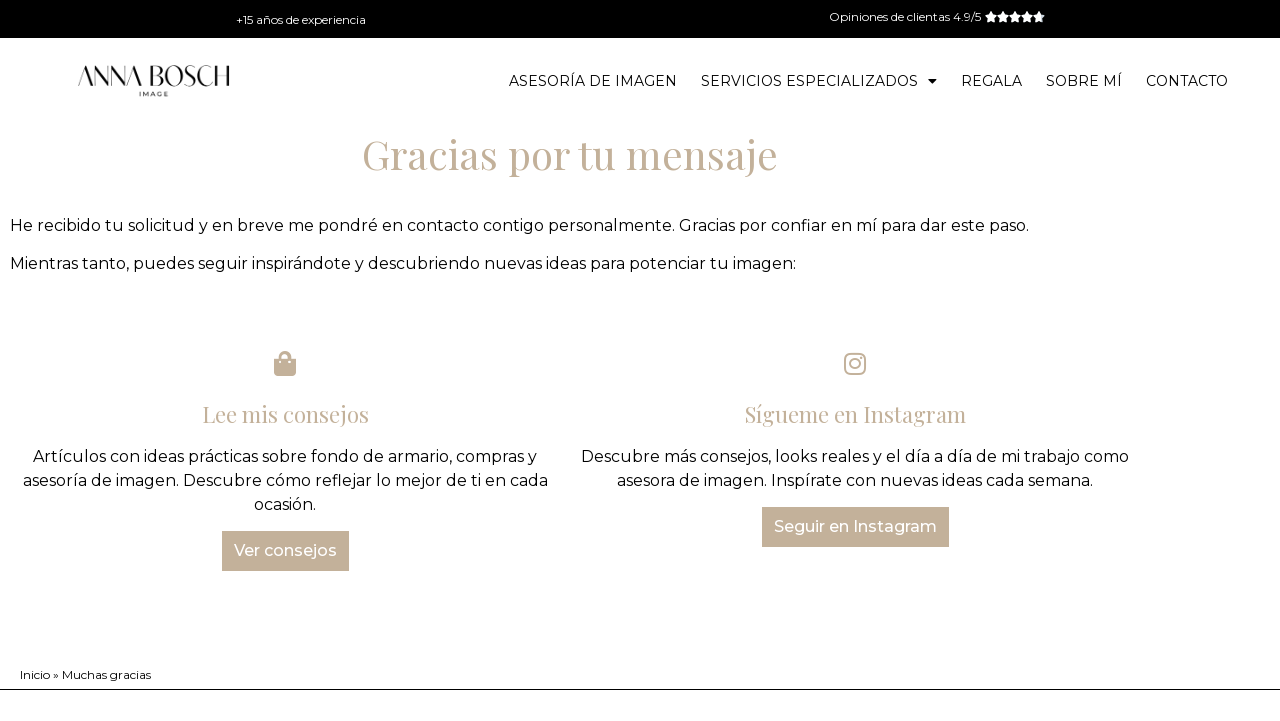

--- FILE ---
content_type: text/html; charset=UTF-8
request_url: https://annabosch.es/muchas-gracias
body_size: 31404
content:
<!doctype html><html lang="es"><head><script data-no-optimize="1">var litespeed_docref=sessionStorage.getItem("litespeed_docref");litespeed_docref&&(Object.defineProperty(document,"referrer",{get:function(){return litespeed_docref}}),sessionStorage.removeItem("litespeed_docref"));</script> <meta charset="UTF-8"><meta name="viewport" content="width=device-width, initial-scale=1"><link rel="profile" href="https://gmpg.org/xfn/11"><meta name='robots' content='noindex, nofollow' /><title>Muchas gracias - Anna Bosch</title><meta name="description" content="Muchas gracias - Anna Bosch - Asesora de imagen, estilista y personal shopper. Profesional con más de 15 años en el sector de la moda." /><meta property="og:locale" content="es_ES" /><meta property="og:type" content="article" /><meta property="og:title" content="Muchas gracias" /><meta property="og:description" content="Muchas gracias - Anna Bosch - Asesora de imagen, estilista y personal shopper. Profesional con más de 15 años en el sector de la moda." /><meta property="og:url" content="https://annabosch.es/muchas-gracias" /><meta property="og:site_name" content="Anna Bosch" /><meta property="article:publisher" content="https://www.facebook.com/Anna-Bosch-Image-100265435958136" /><meta property="article:modified_time" content="2025-10-22T13:25:19+00:00" /><meta name="twitter:card" content="summary_large_image" /><meta name="twitter:site" content="@annabosch_image" /><meta name="twitter:label1" content="Tiempo de lectura" /><meta name="twitter:data1" content="1 minuto" /> <script type="application/ld+json" class="yoast-schema-graph">{"@context":"https://schema.org","@graph":[{"@type":"WebPage","@id":"https://annabosch.es/muchas-gracias","url":"https://annabosch.es/muchas-gracias","name":"Muchas gracias - Anna Bosch","isPartOf":{"@id":"https://annabosch.es/#website"},"datePublished":"2024-01-30T09:30:49+00:00","dateModified":"2025-10-22T13:25:19+00:00","description":"Muchas gracias - Anna Bosch - Asesora de imagen, estilista y personal shopper. Profesional con más de 15 años en el sector de la moda.","breadcrumb":{"@id":"https://annabosch.es/muchas-gracias#breadcrumb"},"inLanguage":"es","potentialAction":[{"@type":"ReadAction","target":["https://annabosch.es/muchas-gracias"]}]},{"@type":"BreadcrumbList","@id":"https://annabosch.es/muchas-gracias#breadcrumb","itemListElement":[{"@type":"ListItem","position":1,"name":"Inicio","item":"https://annabosch.es/"},{"@type":"ListItem","position":2,"name":"Muchas gracias"}]},{"@type":"WebSite","@id":"https://annabosch.es/#website","url":"https://annabosch.es/","name":"Anna Bosch","description":"Asesora de imagen","publisher":{"@id":"https://annabosch.es/#organization"},"potentialAction":[{"@type":"SearchAction","target":{"@type":"EntryPoint","urlTemplate":"https://annabosch.es/?s={search_term_string}"},"query-input":{"@type":"PropertyValueSpecification","valueRequired":true,"valueName":"search_term_string"}}],"inLanguage":"es"},{"@type":["Organization","Place"],"@id":"https://annabosch.es/#organization","name":"Anna Bosch Image","url":"https://annabosch.es/","logo":{"@id":"https://annabosch.es/muchas-gracias#local-main-organization-logo"},"image":{"@id":"https://annabosch.es/muchas-gracias#local-main-organization-logo"},"sameAs":["https://www.facebook.com/Anna-Bosch-Image-100265435958136","https://x.com/annabosch_image","https://www.instagram.com/annabosch.image/","https://www.linkedin.com/in/anna-bosch-forné-30b21a1a5/","https://pinterest.com/ann_bosch"],"address":{"@id":"https://annabosch.es/muchas-gracias#local-main-place-address"},"telephone":[],"contactPoint":{"@type":"ContactPoint","email":"info@annabosch.es"},"openingHoursSpecification":[{"@type":"OpeningHoursSpecification","dayOfWeek":["Monday","Tuesday","Wednesday","Thursday","Friday","Saturday","Sunday"],"opens":"09:00","closes":"17:00"}]},{"@type":"PostalAddress","@id":"https://annabosch.es/muchas-gracias#local-main-place-address","streetAddress":"La Riera","addressLocality":"Mataró","postalCode":"08302","addressRegion":"Barcelona","addressCountry":"ES"},{"@type":"ImageObject","inLanguage":"es","@id":"https://annabosch.es/muchas-gracias#local-main-organization-logo","url":"https://annabosch.es/wp-content/uploads/2022/05/AnnaBoschImage_Favicon.jpg","contentUrl":"https://annabosch.es/wp-content/uploads/2022/05/AnnaBoschImage_Favicon.jpg","width":366,"height":369,"caption":"Anna Bosch Image"}]}</script> <meta name="geo.placename" content="Mataró" /><meta name="geo.region" content="España" />
 <script type='application/javascript' id='pys-version-script'>console.log('PixelYourSite PRO version 12.3.4.1');</script> <link rel="alternate" type="application/rss+xml" title="Anna Bosch &raquo; Feed" href="https://annabosch.es/feed" /><link rel="alternate" title="oEmbed (JSON)" type="application/json+oembed" href="https://annabosch.es/wp-json/oembed/1.0/embed?url=https%3A%2F%2Fannabosch.es%2Fmuchas-gracias" /><link rel="alternate" title="oEmbed (XML)" type="text/xml+oembed" href="https://annabosch.es/wp-json/oembed/1.0/embed?url=https%3A%2F%2Fannabosch.es%2Fmuchas-gracias&#038;format=xml" /><style id='wp-img-auto-sizes-contain-inline-css'>img:is([sizes=auto i],[sizes^="auto," i]){contain-intrinsic-size:3000px 1500px}
/*# sourceURL=wp-img-auto-sizes-contain-inline-css */</style><style id='global-styles-inline-css'>:root{--wp--preset--aspect-ratio--square: 1;--wp--preset--aspect-ratio--4-3: 4/3;--wp--preset--aspect-ratio--3-4: 3/4;--wp--preset--aspect-ratio--3-2: 3/2;--wp--preset--aspect-ratio--2-3: 2/3;--wp--preset--aspect-ratio--16-9: 16/9;--wp--preset--aspect-ratio--9-16: 9/16;--wp--preset--color--black: #000000;--wp--preset--color--cyan-bluish-gray: #abb8c3;--wp--preset--color--white: #ffffff;--wp--preset--color--pale-pink: #f78da7;--wp--preset--color--vivid-red: #cf2e2e;--wp--preset--color--luminous-vivid-orange: #ff6900;--wp--preset--color--luminous-vivid-amber: #fcb900;--wp--preset--color--light-green-cyan: #7bdcb5;--wp--preset--color--vivid-green-cyan: #00d084;--wp--preset--color--pale-cyan-blue: #8ed1fc;--wp--preset--color--vivid-cyan-blue: #0693e3;--wp--preset--color--vivid-purple: #9b51e0;--wp--preset--gradient--vivid-cyan-blue-to-vivid-purple: linear-gradient(135deg,rgb(6,147,227) 0%,rgb(155,81,224) 100%);--wp--preset--gradient--light-green-cyan-to-vivid-green-cyan: linear-gradient(135deg,rgb(122,220,180) 0%,rgb(0,208,130) 100%);--wp--preset--gradient--luminous-vivid-amber-to-luminous-vivid-orange: linear-gradient(135deg,rgb(252,185,0) 0%,rgb(255,105,0) 100%);--wp--preset--gradient--luminous-vivid-orange-to-vivid-red: linear-gradient(135deg,rgb(255,105,0) 0%,rgb(207,46,46) 100%);--wp--preset--gradient--very-light-gray-to-cyan-bluish-gray: linear-gradient(135deg,rgb(238,238,238) 0%,rgb(169,184,195) 100%);--wp--preset--gradient--cool-to-warm-spectrum: linear-gradient(135deg,rgb(74,234,220) 0%,rgb(151,120,209) 20%,rgb(207,42,186) 40%,rgb(238,44,130) 60%,rgb(251,105,98) 80%,rgb(254,248,76) 100%);--wp--preset--gradient--blush-light-purple: linear-gradient(135deg,rgb(255,206,236) 0%,rgb(152,150,240) 100%);--wp--preset--gradient--blush-bordeaux: linear-gradient(135deg,rgb(254,205,165) 0%,rgb(254,45,45) 50%,rgb(107,0,62) 100%);--wp--preset--gradient--luminous-dusk: linear-gradient(135deg,rgb(255,203,112) 0%,rgb(199,81,192) 50%,rgb(65,88,208) 100%);--wp--preset--gradient--pale-ocean: linear-gradient(135deg,rgb(255,245,203) 0%,rgb(182,227,212) 50%,rgb(51,167,181) 100%);--wp--preset--gradient--electric-grass: linear-gradient(135deg,rgb(202,248,128) 0%,rgb(113,206,126) 100%);--wp--preset--gradient--midnight: linear-gradient(135deg,rgb(2,3,129) 0%,rgb(40,116,252) 100%);--wp--preset--font-size--small: 13px;--wp--preset--font-size--medium: 20px;--wp--preset--font-size--large: 36px;--wp--preset--font-size--x-large: 42px;--wp--preset--spacing--20: 0.44rem;--wp--preset--spacing--30: 0.67rem;--wp--preset--spacing--40: 1rem;--wp--preset--spacing--50: 1.5rem;--wp--preset--spacing--60: 2.25rem;--wp--preset--spacing--70: 3.38rem;--wp--preset--spacing--80: 5.06rem;--wp--preset--shadow--natural: 6px 6px 9px rgba(0, 0, 0, 0.2);--wp--preset--shadow--deep: 12px 12px 50px rgba(0, 0, 0, 0.4);--wp--preset--shadow--sharp: 6px 6px 0px rgba(0, 0, 0, 0.2);--wp--preset--shadow--outlined: 6px 6px 0px -3px rgb(255, 255, 255), 6px 6px rgb(0, 0, 0);--wp--preset--shadow--crisp: 6px 6px 0px rgb(0, 0, 0);}:root { --wp--style--global--content-size: 800px;--wp--style--global--wide-size: 1200px; }:where(body) { margin: 0; }.wp-site-blocks > .alignleft { float: left; margin-right: 2em; }.wp-site-blocks > .alignright { float: right; margin-left: 2em; }.wp-site-blocks > .aligncenter { justify-content: center; margin-left: auto; margin-right: auto; }:where(.wp-site-blocks) > * { margin-block-start: 24px; margin-block-end: 0; }:where(.wp-site-blocks) > :first-child { margin-block-start: 0; }:where(.wp-site-blocks) > :last-child { margin-block-end: 0; }:root { --wp--style--block-gap: 24px; }:root :where(.is-layout-flow) > :first-child{margin-block-start: 0;}:root :where(.is-layout-flow) > :last-child{margin-block-end: 0;}:root :where(.is-layout-flow) > *{margin-block-start: 24px;margin-block-end: 0;}:root :where(.is-layout-constrained) > :first-child{margin-block-start: 0;}:root :where(.is-layout-constrained) > :last-child{margin-block-end: 0;}:root :where(.is-layout-constrained) > *{margin-block-start: 24px;margin-block-end: 0;}:root :where(.is-layout-flex){gap: 24px;}:root :where(.is-layout-grid){gap: 24px;}.is-layout-flow > .alignleft{float: left;margin-inline-start: 0;margin-inline-end: 2em;}.is-layout-flow > .alignright{float: right;margin-inline-start: 2em;margin-inline-end: 0;}.is-layout-flow > .aligncenter{margin-left: auto !important;margin-right: auto !important;}.is-layout-constrained > .alignleft{float: left;margin-inline-start: 0;margin-inline-end: 2em;}.is-layout-constrained > .alignright{float: right;margin-inline-start: 2em;margin-inline-end: 0;}.is-layout-constrained > .aligncenter{margin-left: auto !important;margin-right: auto !important;}.is-layout-constrained > :where(:not(.alignleft):not(.alignright):not(.alignfull)){max-width: var(--wp--style--global--content-size);margin-left: auto !important;margin-right: auto !important;}.is-layout-constrained > .alignwide{max-width: var(--wp--style--global--wide-size);}body .is-layout-flex{display: flex;}.is-layout-flex{flex-wrap: wrap;align-items: center;}.is-layout-flex > :is(*, div){margin: 0;}body .is-layout-grid{display: grid;}.is-layout-grid > :is(*, div){margin: 0;}body{padding-top: 0px;padding-right: 0px;padding-bottom: 0px;padding-left: 0px;}a:where(:not(.wp-element-button)){text-decoration: underline;}:root :where(.wp-element-button, .wp-block-button__link){background-color: #32373c;border-width: 0;color: #fff;font-family: inherit;font-size: inherit;font-style: inherit;font-weight: inherit;letter-spacing: inherit;line-height: inherit;padding-top: calc(0.667em + 2px);padding-right: calc(1.333em + 2px);padding-bottom: calc(0.667em + 2px);padding-left: calc(1.333em + 2px);text-decoration: none;text-transform: inherit;}.has-black-color{color: var(--wp--preset--color--black) !important;}.has-cyan-bluish-gray-color{color: var(--wp--preset--color--cyan-bluish-gray) !important;}.has-white-color{color: var(--wp--preset--color--white) !important;}.has-pale-pink-color{color: var(--wp--preset--color--pale-pink) !important;}.has-vivid-red-color{color: var(--wp--preset--color--vivid-red) !important;}.has-luminous-vivid-orange-color{color: var(--wp--preset--color--luminous-vivid-orange) !important;}.has-luminous-vivid-amber-color{color: var(--wp--preset--color--luminous-vivid-amber) !important;}.has-light-green-cyan-color{color: var(--wp--preset--color--light-green-cyan) !important;}.has-vivid-green-cyan-color{color: var(--wp--preset--color--vivid-green-cyan) !important;}.has-pale-cyan-blue-color{color: var(--wp--preset--color--pale-cyan-blue) !important;}.has-vivid-cyan-blue-color{color: var(--wp--preset--color--vivid-cyan-blue) !important;}.has-vivid-purple-color{color: var(--wp--preset--color--vivid-purple) !important;}.has-black-background-color{background-color: var(--wp--preset--color--black) !important;}.has-cyan-bluish-gray-background-color{background-color: var(--wp--preset--color--cyan-bluish-gray) !important;}.has-white-background-color{background-color: var(--wp--preset--color--white) !important;}.has-pale-pink-background-color{background-color: var(--wp--preset--color--pale-pink) !important;}.has-vivid-red-background-color{background-color: var(--wp--preset--color--vivid-red) !important;}.has-luminous-vivid-orange-background-color{background-color: var(--wp--preset--color--luminous-vivid-orange) !important;}.has-luminous-vivid-amber-background-color{background-color: var(--wp--preset--color--luminous-vivid-amber) !important;}.has-light-green-cyan-background-color{background-color: var(--wp--preset--color--light-green-cyan) !important;}.has-vivid-green-cyan-background-color{background-color: var(--wp--preset--color--vivid-green-cyan) !important;}.has-pale-cyan-blue-background-color{background-color: var(--wp--preset--color--pale-cyan-blue) !important;}.has-vivid-cyan-blue-background-color{background-color: var(--wp--preset--color--vivid-cyan-blue) !important;}.has-vivid-purple-background-color{background-color: var(--wp--preset--color--vivid-purple) !important;}.has-black-border-color{border-color: var(--wp--preset--color--black) !important;}.has-cyan-bluish-gray-border-color{border-color: var(--wp--preset--color--cyan-bluish-gray) !important;}.has-white-border-color{border-color: var(--wp--preset--color--white) !important;}.has-pale-pink-border-color{border-color: var(--wp--preset--color--pale-pink) !important;}.has-vivid-red-border-color{border-color: var(--wp--preset--color--vivid-red) !important;}.has-luminous-vivid-orange-border-color{border-color: var(--wp--preset--color--luminous-vivid-orange) !important;}.has-luminous-vivid-amber-border-color{border-color: var(--wp--preset--color--luminous-vivid-amber) !important;}.has-light-green-cyan-border-color{border-color: var(--wp--preset--color--light-green-cyan) !important;}.has-vivid-green-cyan-border-color{border-color: var(--wp--preset--color--vivid-green-cyan) !important;}.has-pale-cyan-blue-border-color{border-color: var(--wp--preset--color--pale-cyan-blue) !important;}.has-vivid-cyan-blue-border-color{border-color: var(--wp--preset--color--vivid-cyan-blue) !important;}.has-vivid-purple-border-color{border-color: var(--wp--preset--color--vivid-purple) !important;}.has-vivid-cyan-blue-to-vivid-purple-gradient-background{background: var(--wp--preset--gradient--vivid-cyan-blue-to-vivid-purple) !important;}.has-light-green-cyan-to-vivid-green-cyan-gradient-background{background: var(--wp--preset--gradient--light-green-cyan-to-vivid-green-cyan) !important;}.has-luminous-vivid-amber-to-luminous-vivid-orange-gradient-background{background: var(--wp--preset--gradient--luminous-vivid-amber-to-luminous-vivid-orange) !important;}.has-luminous-vivid-orange-to-vivid-red-gradient-background{background: var(--wp--preset--gradient--luminous-vivid-orange-to-vivid-red) !important;}.has-very-light-gray-to-cyan-bluish-gray-gradient-background{background: var(--wp--preset--gradient--very-light-gray-to-cyan-bluish-gray) !important;}.has-cool-to-warm-spectrum-gradient-background{background: var(--wp--preset--gradient--cool-to-warm-spectrum) !important;}.has-blush-light-purple-gradient-background{background: var(--wp--preset--gradient--blush-light-purple) !important;}.has-blush-bordeaux-gradient-background{background: var(--wp--preset--gradient--blush-bordeaux) !important;}.has-luminous-dusk-gradient-background{background: var(--wp--preset--gradient--luminous-dusk) !important;}.has-pale-ocean-gradient-background{background: var(--wp--preset--gradient--pale-ocean) !important;}.has-electric-grass-gradient-background{background: var(--wp--preset--gradient--electric-grass) !important;}.has-midnight-gradient-background{background: var(--wp--preset--gradient--midnight) !important;}.has-small-font-size{font-size: var(--wp--preset--font-size--small) !important;}.has-medium-font-size{font-size: var(--wp--preset--font-size--medium) !important;}.has-large-font-size{font-size: var(--wp--preset--font-size--large) !important;}.has-x-large-font-size{font-size: var(--wp--preset--font-size--x-large) !important;}
:root :where(.wp-block-pullquote){font-size: 1.5em;line-height: 1.6;}
/*# sourceURL=global-styles-inline-css */</style><link data-optimized="1" rel='stylesheet' id='cmplz-general-css' href='https://annabosch.es/wp-content/litespeed/css/c768424d251690863f6bcd376bbf784e.css?ver=f784e' media='all' /><link data-optimized="1" rel='stylesheet' id='hello-elementor-css' href='https://annabosch.es/wp-content/litespeed/css/0c10471a42b6bd9d745822393097b00a.css?ver=7b00a' media='all' /><link data-optimized="1" rel='stylesheet' id='hello-elementor-theme-style-css' href='https://annabosch.es/wp-content/litespeed/css/cbe7b748781e3f083954efc702a56d2b.css?ver=56d2b' media='all' /><link data-optimized="1" rel='stylesheet' id='hello-elementor-header-footer-css' href='https://annabosch.es/wp-content/litespeed/css/a2e85c831eb74731bd8b79412c28ca56.css?ver=8ca56' media='all' /><link data-optimized="1" rel='stylesheet' id='elementor-frontend-css' href='https://annabosch.es/wp-content/litespeed/css/bf6e359ffe1219ed7a14d7f29c511d82.css?ver=11d82' media='all' /><link data-optimized="1" rel='stylesheet' id='elementor-post-6-css' href='https://annabosch.es/wp-content/litespeed/css/465170cf340d599a6e41c84f090b2288.css?ver=b2288' media='all' /><link data-optimized="1" rel='stylesheet' id='widget-rating-css' href='https://annabosch.es/wp-content/litespeed/css/ff84ec3872a4a3161d5604ae8ab0b701.css?ver=0b701' media='all' /><link data-optimized="1" rel='stylesheet' id='e-sticky-css' href='https://annabosch.es/wp-content/litespeed/css/f2250b710a3db8cbb677d8777b4e57da.css?ver=e57da' media='all' /><link data-optimized="1" rel='stylesheet' id='widget-image-css' href='https://annabosch.es/wp-content/litespeed/css/5d39ce03548fbfc9d24bed5089558f5e.css?ver=58f5e' media='all' /><link data-optimized="1" rel='stylesheet' id='widget-nav-menu-css' href='https://annabosch.es/wp-content/litespeed/css/f56f76d3e0049ded5b027da0e146495b.css?ver=6495b' media='all' /><link data-optimized="1" rel='stylesheet' id='widget-heading-css' href='https://annabosch.es/wp-content/litespeed/css/11effde1e2ffe5112c44454955fd7e34.css?ver=d7e34' media='all' /><link data-optimized="1" rel='stylesheet' id='widget-social-icons-css' href='https://annabosch.es/wp-content/litespeed/css/c40c8472e3e64b3895346e3eea68d30c.css?ver=8d30c' media='all' /><link data-optimized="1" rel='stylesheet' id='e-apple-webkit-css' href='https://annabosch.es/wp-content/litespeed/css/9b41e932e9d140682de4030716815bf2.css?ver=15bf2' media='all' /><link data-optimized="1" rel='stylesheet' id='elementor-icons-css' href='https://annabosch.es/wp-content/litespeed/css/32338bfe8d2a3042024100736a1ffc60.css?ver=ffc60' media='all' /><link data-optimized="1" rel='stylesheet' id='elementor-post-3754-css' href='https://annabosch.es/wp-content/litespeed/css/42bed3089fc91e1a11ffe0aac456b7af.css?ver=6b7af' media='all' /><link data-optimized="1" rel='stylesheet' id='elementor-post-2645-css' href='https://annabosch.es/wp-content/litespeed/css/0b3fc1da084b517d124b2ce7862d5862.css?ver=d5862' media='all' /><link data-optimized="1" rel='stylesheet' id='elementor-post-2648-css' href='https://annabosch.es/wp-content/litespeed/css/514cbd241d48c2de1f9ed65c8975d3be.css?ver=5d3be' media='all' /><link data-optimized="1" rel='stylesheet' id='elementor-gf-local-playfairdisplay-css' href='https://annabosch.es/wp-content/litespeed/css/0f7eaced8e4ada57fc76c0af194f8e9e.css?ver=f8e9e' media='all' /><link data-optimized="1" rel='stylesheet' id='elementor-gf-local-montserrat-css' href='https://annabosch.es/wp-content/litespeed/css/7026f1ce97c9afb8350589a96670e5fc.css?ver=0e5fc' media='all' /><link data-optimized="1" rel='stylesheet' id='elementor-icons-shared-0-css' href='https://annabosch.es/wp-content/litespeed/css/ca2a18f2becf269200751f1270570642.css?ver=70642' media='all' /><link data-optimized="1" rel='stylesheet' id='elementor-icons-fa-solid-css' href='https://annabosch.es/wp-content/litespeed/css/6d8cfbd792c93dc3d2ecf335d2c2798e.css?ver=2798e' media='all' /><link data-optimized="1" rel='stylesheet' id='elementor-icons-fa-brands-css' href='https://annabosch.es/wp-content/litespeed/css/e92002f92d721c905cd315381ec0a3e8.css?ver=0a3e8' media='all' /> <script id="jquery-core-js-extra" src="[data-uri]" defer></script> <script src="https://annabosch.es/wp-includes/js/jquery/jquery.min.js" id="jquery-core-js"></script> <script data-optimized="1" src="https://annabosch.es/wp-content/litespeed/js/bc2856591dafadcf2d98ce09b43e38d0.js?ver=e38d0" id="jquery-migrate-js" defer data-deferred="1"></script> <script type="text/plain" data-service="general" data-category="marketing" data-cmplz-src="https://annabosch.es/wp-content/plugins/pixelyoursite-pro/dist/scripts/jquery.bind-first-0.2.3.min.js" id="jquery-bind-first-js"></script> <script type="text/plain" data-service="general" data-category="marketing" data-cmplz-src="https://annabosch.es/wp-content/plugins/pixelyoursite-pro/dist/scripts/js.cookie-2.1.3.min.js" id="js-cookie-pys-js"></script> <script type="text/plain" data-service="general" data-category="marketing" data-cmplz-src="https://annabosch.es/wp-content/plugins/pixelyoursite-pro/dist/scripts/sha256.js" id="js-sha256-js"></script> <script type="text/plain" data-service="general" data-category="marketing" data-cmplz-src="https://annabosch.es/wp-content/plugins/pixelyoursite-pro/dist/scripts/tld.min.js" id="js-tld-js"></script> <script type="text/plain" data-service="general" data-category="marketing" id="pys-js-extra">var pysOptions = {"staticEvents":{"facebook":{"custom_event":[{"delay":0,"type":"static","custom_event_post_id":5260,"name":"Lead","eventID":"bec15c9c-d0dc-4830-a072-ed737bb6399c","pixelIds":["227027537155422"],"params":{"value":"39","currency":"EUR","page_title":"Muchas gracias","post_type":"page","post_id":3754,"plugin":"PixelYourSite","event_url":"annabosch.es/muchas-gracias","user_role":"guest"},"e_id":"custom_event","ids":[],"hasTimeWindow":false,"timeWindow":0,"woo_order":"","edd_order":""}],"init_event":[{"delay":0,"type":"static","ajaxFire":false,"name":"PageView","eventID":"14ac3691-2539-4745-8d69-02c340615798","pixelIds":["227027537155422"],"params":{"page_title":"Muchas gracias","post_type":"page","post_id":3754,"plugin":"PixelYourSite","event_url":"annabosch.es/muchas-gracias","user_role":"guest"},"e_id":"init_event","ids":[],"hasTimeWindow":false,"timeWindow":0,"woo_order":"","edd_order":""}]}},"dynamicEvents":[],"triggerEvents":[],"triggerEventTypes":[],"facebook":{"pixelIds":["227027537155422"],"advancedMatchingEnabled":true,"advancedMatching":{"external_id":"cc91ef9f6e6606a83fa1d1d25590d40d2dd6008904eff9488fbbfa9e10c08521"},"removeMetadata":false,"wooVariableAsSimple":false,"serverApiEnabled":true,"wooCRSendFromServer":false,"send_external_id":true,"enabled_medical":false,"do_not_track_medical_param":["event_url","post_title","page_title","landing_page","content_name","categories","category_name","tags"],"meta_ldu":false},"debug":"","siteUrl":"https://annabosch.es","ajaxUrl":"https://annabosch.es/wp-admin/admin-ajax.php","ajax_event":"db37c949f3","trackUTMs":"1","trackTrafficSource":"1","user_id":"0","enable_lading_page_param":"1","cookie_duration":"7","enable_event_day_param":"1","enable_event_month_param":"1","enable_event_time_param":"1","enable_remove_target_url_param":"1","enable_remove_download_url_param":"1","visit_data_model":"first_visit","last_visit_duration":"60","enable_auto_save_advance_matching":"1","enable_success_send_form":"","enable_automatic_events":"","enable_event_video":"1","ajaxForServerEvent":"1","ajaxForServerStaticEvent":"1","useSendBeacon":"1","send_external_id":"1","external_id_expire":"180","track_cookie_for_subdomains":"1","google_consent_mode":"1","data_persistency":"keep_data","advance_matching_form":{"enable_advance_matching_forms":true,"advance_matching_fn_names":["","first_name","first-name","first name","name"],"advance_matching_ln_names":["","last_name","last-name","last name"],"advance_matching_tel_names":["","phone","tel"],"advance_matching_em_names":[]},"advance_matching_url":{"enable_advance_matching_url":true,"advance_matching_fn_names":[],"advance_matching_ln_names":[],"advance_matching_tel_names":[],"advance_matching_em_names":[]},"track_dynamic_fields":[],"gdpr":{"ajax_enabled":false,"all_disabled_by_api":false,"facebook_disabled_by_api":false,"tiktok_disabled_by_api":false,"analytics_disabled_by_api":false,"google_ads_disabled_by_api":false,"pinterest_disabled_by_api":false,"bing_disabled_by_api":false,"reddit_disabled_by_api":false,"externalID_disabled_by_api":false,"facebook_prior_consent_enabled":true,"tiktok_prior_consent_enabled":true,"analytics_prior_consent_enabled":true,"google_ads_prior_consent_enabled":true,"pinterest_prior_consent_enabled":true,"bing_prior_consent_enabled":true,"cookiebot_integration_enabled":false,"cookiebot_facebook_consent_category":"marketing","cookiebot_tiktok_consent_category":"marketing","cookiebot_analytics_consent_category":"statistics","cookiebot_google_ads_consent_category":"marketing","cookiebot_pinterest_consent_category":"marketing","cookiebot_bing_consent_category":"marketing","cookie_notice_integration_enabled":false,"cookie_law_info_integration_enabled":false,"real_cookie_banner_integration_enabled":false,"consent_magic_integration_enabled":false,"analytics_storage":{"enabled":true,"value":"granted","filter":false},"ad_storage":{"enabled":true,"value":"granted","filter":false},"ad_user_data":{"enabled":true,"value":"granted","filter":false},"ad_personalization":{"enabled":true,"value":"granted","filter":false}},"cookie":{"disabled_all_cookie":false,"disabled_start_session_cookie":false,"disabled_advanced_form_data_cookie":false,"disabled_landing_page_cookie":false,"disabled_first_visit_cookie":false,"disabled_trafficsource_cookie":false,"disabled_utmTerms_cookie":false,"disabled_utmId_cookie":false,"disabled_google_alternative_id":false},"tracking_analytics":{"TrafficSource":"direct","TrafficLanding":"https://annabosch.es/muchas-gracias","TrafficUtms":[],"TrafficUtmsId":[],"userDataEnable":true,"userData":{"emails":[],"phones":[],"addresses":[]},"use_encoding_provided_data":true,"use_multiple_provided_data":true},"GATags":{"ga_datalayer_type":"default","ga_datalayer_name":"dataLayerPYS","gclid_alternative_enabled":false,"gclid_alternative_param":""},"automatic":{"enable_youtube":true,"enable_vimeo":true,"enable_video":true},"woo":{"enabled":false},"edd":{"enabled":false},"cache_bypass":"1769407063"};
//# sourceURL=pys-js-extra</script> <script type="text/plain" data-service="general" data-category="marketing" data-cmplz-src="https://annabosch.es/wp-content/plugins/pixelyoursite-pro/dist/scripts/public.js" id="pys-js"></script> <link rel="https://api.w.org/" href="https://annabosch.es/wp-json/" /><link rel="alternate" title="JSON" type="application/json" href="https://annabosch.es/wp-json/wp/v2/pages/3754" /><link rel="EditURI" type="application/rsd+xml" title="RSD" href="https://annabosch.es/xmlrpc.php?rsd" /><meta name="generator" content="WordPress 6.9" /><link rel='shortlink' href='https://annabosch.es/?p=3754' /><meta name="facebook-domain-verification" content="w5pjvq525n9on1yng3qfr1nyro7hri" /><meta name="ti-site-data" content="[base64]" /><style>.cmplz-hidden {
					display: none !important;
				}</style><meta name="generator" content="Elementor 3.34.1; features: additional_custom_breakpoints; settings: css_print_method-external, google_font-enabled, font_display-auto"><style>.e-con.e-parent:nth-of-type(n+4):not(.e-lazyloaded):not(.e-no-lazyload),
				.e-con.e-parent:nth-of-type(n+4):not(.e-lazyloaded):not(.e-no-lazyload) * {
					background-image: none !important;
				}
				@media screen and (max-height: 1024px) {
					.e-con.e-parent:nth-of-type(n+3):not(.e-lazyloaded):not(.e-no-lazyload),
					.e-con.e-parent:nth-of-type(n+3):not(.e-lazyloaded):not(.e-no-lazyload) * {
						background-image: none !important;
					}
				}
				@media screen and (max-height: 640px) {
					.e-con.e-parent:nth-of-type(n+2):not(.e-lazyloaded):not(.e-no-lazyload),
					.e-con.e-parent:nth-of-type(n+2):not(.e-lazyloaded):not(.e-no-lazyload) * {
						background-image: none !important;
					}
				}</style><link rel="icon" href="https://annabosch.es/wp-content/uploads/2022/05/cropped-AnnaBoschImage_Favicon-32x32.jpg" sizes="32x32" /><link rel="icon" href="https://annabosch.es/wp-content/uploads/2022/05/cropped-AnnaBoschImage_Favicon-192x192.jpg" sizes="192x192" /><link rel="apple-touch-icon" href="https://annabosch.es/wp-content/uploads/2022/05/cropped-AnnaBoschImage_Favicon-180x180.jpg" /><meta name="msapplication-TileImage" content="https://annabosch.es/wp-content/uploads/2022/05/cropped-AnnaBoschImage_Favicon-270x270.jpg" /><style id="wp-custom-css">/* Breadcrumb */
.breadcrumb, .breadcrumb a{
	font-size: 12px;
	font-family: 'Montserrat';
	color: black;
}



/* ReCaptcha */
.grecaptcha-badge{
	display: none !important;
}



/* Cookies */
.cky-consent-bar{
		font-family: "Montserrat" !important;
		text-align: justify !important;
}

.cky-btn{
	border-radius: 20px 20px 20px 20px !important;
}



/* Proyectos & Consejos */
@media (max-width: 767px){
	
	.post-template .elementor-section{
			padding: 0 20px;
	}
	
}


/* Popup Klaviyo */
.klaviyo-close-form{
	background-color: transparent !important;
}</style></head><body data-cmplz=1 class="wp-singular page-template page-template-elementor_header_footer page page-id-3754 wp-embed-responsive wp-theme-hello-elementor hello-elementor-default elementor-default elementor-template-full-width elementor-kit-6 elementor-page elementor-page-3754"><a class="skip-link screen-reader-text" href="#content">Ir al contenido</a><header data-elementor-type="header" data-elementor-id="2645" class="elementor elementor-2645 elementor-location-header" data-elementor-post-type="elementor_library"><section class="elementor-section elementor-top-section elementor-element elementor-element-7ec0817 elementor-section-full_width elementor-section-height-default elementor-section-height-default" data-id="7ec0817" data-element_type="section" data-settings="{&quot;background_background&quot;:&quot;classic&quot;,&quot;sticky&quot;:&quot;top&quot;,&quot;sticky_on&quot;:[&quot;desktop&quot;,&quot;tablet&quot;,&quot;mobile&quot;],&quot;sticky_offset&quot;:0,&quot;sticky_effects_offset&quot;:0,&quot;sticky_anchor_link_offset&quot;:0}"><div class="elementor-container elementor-column-gap-default"><div class="elementor-column elementor-col-100 elementor-top-column elementor-element elementor-element-d3fa252" data-id="d3fa252" data-element_type="column"><div class="elementor-widget-wrap elementor-element-populated"><div class="elementor-element elementor-element-3b54bef elementor-widget__width-auto elementor-widget elementor-widget-text-editor" data-id="3b54bef" data-element_type="widget" data-widget_type="text-editor.default"><div class="elementor-widget-container"><p>+15 años de experiencia</p></div></div><div class="elementor-element elementor-element-0700747 elementor-widget__width-auto elementor-widget elementor-widget-rating" data-id="0700747" data-element_type="widget" data-widget_type="rating.default"><div class="elementor-widget-container"><div class="e-rating" itemtype="https://schema.org/Rating" itemscope="" itemprop="reviewRating"><meta itemprop="worstRating" content="0"><meta itemprop="bestRating" content="5"><div class="e-rating-wrapper" itemprop="ratingValue" content="4.7" role="img" aria-label="Valorado con 4.7 de 5"><div class="e-icon"><div class="e-icon-wrapper e-icon-marked">
<i aria-hidden="true" class="eicon-star"></i></div><div class="e-icon-wrapper e-icon-unmarked">
<i aria-hidden="true" class="eicon-star"></i></div></div><div class="e-icon"><div class="e-icon-wrapper e-icon-marked">
<i aria-hidden="true" class="eicon-star"></i></div><div class="e-icon-wrapper e-icon-unmarked">
<i aria-hidden="true" class="eicon-star"></i></div></div><div class="e-icon"><div class="e-icon-wrapper e-icon-marked">
<i aria-hidden="true" class="eicon-star"></i></div><div class="e-icon-wrapper e-icon-unmarked">
<i aria-hidden="true" class="eicon-star"></i></div></div><div class="e-icon"><div class="e-icon-wrapper e-icon-marked">
<i aria-hidden="true" class="eicon-star"></i></div><div class="e-icon-wrapper e-icon-unmarked">
<i aria-hidden="true" class="eicon-star"></i></div></div><div class="e-icon"><div class="e-icon-wrapper e-icon-marked" style="--e-rating-icon-marked-width: 70%;">
<i aria-hidden="true" class="eicon-star"></i></div><div class="e-icon-wrapper e-icon-unmarked">
<i aria-hidden="true" class="eicon-star"></i></div></div></div></div></div></div></div></div></div></section><section class="elementor-section elementor-top-section elementor-element elementor-element-dcce8f2 elementor-section-full_width elementor-section-content-middle elementor-section-height-default elementor-section-height-default" data-id="dcce8f2" data-element_type="section" data-settings="{&quot;sticky_offset_mobile&quot;:28,&quot;sticky&quot;:&quot;top&quot;,&quot;sticky_offset&quot;:32,&quot;sticky_on&quot;:[&quot;desktop&quot;,&quot;tablet&quot;,&quot;mobile&quot;],&quot;sticky_effects_offset&quot;:0,&quot;sticky_anchor_link_offset&quot;:0}"><div class="elementor-background-overlay"></div><div class="elementor-container elementor-column-gap-default"><div class="elementor-column elementor-col-50 elementor-top-column elementor-element elementor-element-8cc28e7" data-id="8cc28e7" data-element_type="column"><div class="elementor-widget-wrap elementor-element-populated"><div class="elementor-element elementor-element-adebeff elementor-widget elementor-widget-image" data-id="adebeff" data-element_type="widget" data-widget_type="image.default"><div class="elementor-widget-container">
<a href="http://annabosch.es/">
<img fetchpriority="high" width="684" height="145" src="https://annabosch.es/wp-content/uploads/2022/03/ANNABOSCH_LOGO3.png.webp" class="attachment-full size-full wp-image-1953" alt="" srcset="https://annabosch.es/wp-content/uploads/2022/03/ANNABOSCH_LOGO3.png.webp 684w, https://annabosch.es/wp-content/uploads/2022/03/ANNABOSCH_LOGO3-300x64.png.webp 300w" sizes="(max-width: 684px) 100vw, 684px" />								</a></div></div></div></div><div class="elementor-column elementor-col-50 elementor-top-column elementor-element elementor-element-0dd67c5" data-id="0dd67c5" data-element_type="column"><div class="elementor-widget-wrap elementor-element-populated"><div class="elementor-element elementor-element-b701ec0 elementor-nav-menu__align-end elementor-nav-menu--stretch elementor-nav-menu__text-align-center elementor-nav-menu--dropdown-tablet elementor-nav-menu--toggle elementor-nav-menu--burger elementor-widget elementor-widget-nav-menu" data-id="b701ec0" data-element_type="widget" data-settings="{&quot;full_width&quot;:&quot;stretch&quot;,&quot;layout&quot;:&quot;horizontal&quot;,&quot;submenu_icon&quot;:{&quot;value&quot;:&quot;&lt;i class=\&quot;fas fa-caret-down\&quot; aria-hidden=\&quot;true\&quot;&gt;&lt;\/i&gt;&quot;,&quot;library&quot;:&quot;fa-solid&quot;},&quot;toggle&quot;:&quot;burger&quot;}" data-widget_type="nav-menu.default"><div class="elementor-widget-container"><nav aria-label="Menu" class="elementor-nav-menu--main elementor-nav-menu__container elementor-nav-menu--layout-horizontal e--pointer-none"><ul id="menu-1-b701ec0" class="elementor-nav-menu"><li class="menu-item menu-item-type-post_type menu-item-object-page menu-item-3795"><a href="https://annabosch.es/asesoria-de-imagen-personal" class="elementor-item">ASESORÍA DE IMAGEN</a></li><li class="menu-item menu-item-type-custom menu-item-object-custom menu-item-has-children menu-item-5101"><a class="elementor-item">SERVICIOS ESPECIALIZADOS</a><ul class="sub-menu elementor-nav-menu--dropdown"><li class="menu-item menu-item-type-post_type menu-item-object-page menu-item-3798"><a href="https://annabosch.es/personal-shopper" class="elementor-sub-item">Personal shopper</a></li><li class="menu-item menu-item-type-post_type menu-item-object-page menu-item-3797"><a href="https://annabosch.es/fondo-de-armario" class="elementor-sub-item">Fondo de armario</a></li><li class="menu-item menu-item-type-post_type menu-item-object-page menu-item-3799"><a href="https://annabosch.es/creacion-de-looks" class="elementor-sub-item">Creación de looks</a></li><li class="menu-item menu-item-type-post_type menu-item-object-page menu-item-3796"><a href="https://annabosch.es/asesoria-de-imagen-corporativa" class="elementor-sub-item">Asesoría de imagen corporativa</a></li></ul></li><li class="menu-item menu-item-type-post_type menu-item-object-page menu-item-5165"><a href="https://annabosch.es/regala" class="elementor-item">REGALA</a></li><li class="menu-item menu-item-type-post_type menu-item-object-page menu-item-378"><a href="https://annabosch.es/about" class="elementor-item">SOBRE MÍ</a></li><li class="menu-item menu-item-type-post_type menu-item-object-page menu-item-881"><a href="https://annabosch.es/contacto" class="elementor-item">CONTACTO</a></li></ul></nav><div class="elementor-menu-toggle" role="button" tabindex="0" aria-label="Menu Toggle" aria-expanded="false">
<i aria-hidden="true" role="presentation" class="elementor-menu-toggle__icon--open fas fa-bars"></i><i aria-hidden="true" role="presentation" class="elementor-menu-toggle__icon--close eicon-close"></i></div><nav class="elementor-nav-menu--dropdown elementor-nav-menu__container" aria-hidden="true"><ul id="menu-2-b701ec0" class="elementor-nav-menu"><li class="menu-item menu-item-type-post_type menu-item-object-page menu-item-3795"><a href="https://annabosch.es/asesoria-de-imagen-personal" class="elementor-item" tabindex="-1">ASESORÍA DE IMAGEN</a></li><li class="menu-item menu-item-type-custom menu-item-object-custom menu-item-has-children menu-item-5101"><a class="elementor-item" tabindex="-1">SERVICIOS ESPECIALIZADOS</a><ul class="sub-menu elementor-nav-menu--dropdown"><li class="menu-item menu-item-type-post_type menu-item-object-page menu-item-3798"><a href="https://annabosch.es/personal-shopper" class="elementor-sub-item" tabindex="-1">Personal shopper</a></li><li class="menu-item menu-item-type-post_type menu-item-object-page menu-item-3797"><a href="https://annabosch.es/fondo-de-armario" class="elementor-sub-item" tabindex="-1">Fondo de armario</a></li><li class="menu-item menu-item-type-post_type menu-item-object-page menu-item-3799"><a href="https://annabosch.es/creacion-de-looks" class="elementor-sub-item" tabindex="-1">Creación de looks</a></li><li class="menu-item menu-item-type-post_type menu-item-object-page menu-item-3796"><a href="https://annabosch.es/asesoria-de-imagen-corporativa" class="elementor-sub-item" tabindex="-1">Asesoría de imagen corporativa</a></li></ul></li><li class="menu-item menu-item-type-post_type menu-item-object-page menu-item-5165"><a href="https://annabosch.es/regala" class="elementor-item" tabindex="-1">REGALA</a></li><li class="menu-item menu-item-type-post_type menu-item-object-page menu-item-378"><a href="https://annabosch.es/about" class="elementor-item" tabindex="-1">SOBRE MÍ</a></li><li class="menu-item menu-item-type-post_type menu-item-object-page menu-item-881"><a href="https://annabosch.es/contacto" class="elementor-item" tabindex="-1">CONTACTO</a></li></ul></nav></div></div></div></div></div></section></header><div data-elementor-type="wp-page" data-elementor-id="3754" class="elementor elementor-3754" data-elementor-post-type="page"><section class="elementor-section elementor-top-section elementor-element elementor-element-8c4b37a elementor-section-boxed elementor-section-height-default elementor-section-height-default" data-id="8c4b37a" data-element_type="section"><div class="elementor-container elementor-column-gap-default"><div class="elementor-column elementor-col-100 elementor-top-column elementor-element elementor-element-c9d87a0" data-id="c9d87a0" data-element_type="column"><div class="elementor-widget-wrap elementor-element-populated"><div class="elementor-element elementor-element-6120a84 elementor-widget elementor-widget-heading" data-id="6120a84" data-element_type="widget" data-widget_type="heading.default"><div class="elementor-widget-container"><h1 class="elementor-heading-title elementor-size-default">Gracias por tu mensaje</h1></div></div></div></div></div></section><section class="elementor-section elementor-top-section elementor-element elementor-element-64e5c69 elementor-section-boxed elementor-section-height-default elementor-section-height-default" data-id="64e5c69" data-element_type="section" data-settings="{&quot;background_background&quot;:&quot;classic&quot;}"><div class="elementor-container elementor-column-gap-default"><div class="elementor-column elementor-col-100 elementor-top-column elementor-element elementor-element-170fd35" data-id="170fd35" data-element_type="column"><div class="elementor-widget-wrap elementor-element-populated"><div class="elementor-element elementor-element-fa0d5b1 elementor-widget elementor-widget-text-editor" data-id="fa0d5b1" data-element_type="widget" data-widget_type="text-editor.default"><div class="elementor-widget-container"><section data-id="098f706" data-element_type="section"><div data-id="adc2679" data-element_type="column"><div data-id="a502bda" data-element_type="widget" data-widget_type="text-editor.default"><p>He recibido tu solicitud y en breve me pondré en contacto contigo personalmente. Gracias por confiar en mí para dar este paso.</p><p>Mientras tanto, puedes seguir inspirándote y descubriendo nuevas ideas para potenciar tu imagen:</p></div></div></section></div></div></div></div></div></section><section class="elementor-section elementor-top-section elementor-element elementor-element-6b46cf7 elementor-section-boxed elementor-section-height-default elementor-section-height-default" data-id="6b46cf7" data-element_type="section"><div class="elementor-container elementor-column-gap-default"><div class="elementor-column elementor-col-50 elementor-top-column elementor-element elementor-element-925465a" data-id="925465a" data-element_type="column"><div class="elementor-widget-wrap elementor-element-populated"><div class="elementor-element elementor-element-3623739 elementor-view-default elementor-widget elementor-widget-icon" data-id="3623739" data-element_type="widget" data-widget_type="icon.default"><div class="elementor-widget-container"><div class="elementor-icon-wrapper"><div class="elementor-icon">
<i aria-hidden="true" class="fas fa-shopping-bag"></i></div></div></div></div><div class="elementor-element elementor-element-55288fe elementor-widget elementor-widget-heading" data-id="55288fe" data-element_type="widget" data-widget_type="heading.default"><div class="elementor-widget-container"><h2 class="elementor-heading-title elementor-size-default">Lee mis consejos</h2></div></div><div class="elementor-element elementor-element-e0a1890 elementor-widget elementor-widget-text-editor" data-id="e0a1890" data-element_type="widget" data-widget_type="text-editor.default"><div class="elementor-widget-container"><p>Artículos con ideas prácticas sobre fondo de armario, compras y asesoría de imagen. Descubre cómo reflejar lo mejor de ti en cada ocasión.</p></div></div><div class="elementor-element elementor-element-8559a46 elementor-align-center elementor-widget elementor-widget-button" data-id="8559a46" data-element_type="widget" data-widget_type="button.default"><div class="elementor-widget-container"><div class="elementor-button-wrapper">
<a class="elementor-button elementor-button-link elementor-size-sm" href="https://annabosch.es/consejos">
<span class="elementor-button-content-wrapper">
<span class="elementor-button-text">Ver consejos</span>
</span>
</a></div></div></div></div></div><div class="elementor-column elementor-col-50 elementor-top-column elementor-element elementor-element-c259f94" data-id="c259f94" data-element_type="column"><div class="elementor-widget-wrap elementor-element-populated"><div class="elementor-element elementor-element-13a1b8a elementor-view-default elementor-widget elementor-widget-icon" data-id="13a1b8a" data-element_type="widget" data-widget_type="icon.default"><div class="elementor-widget-container"><div class="elementor-icon-wrapper"><div class="elementor-icon">
<i aria-hidden="true" class="fab fa-instagram"></i></div></div></div></div><div class="elementor-element elementor-element-6a75b97 elementor-widget elementor-widget-heading" data-id="6a75b97" data-element_type="widget" data-widget_type="heading.default"><div class="elementor-widget-container"><h2 class="elementor-heading-title elementor-size-default">Sígueme en Instagram</h2></div></div><div class="elementor-element elementor-element-8dd517e elementor-widget elementor-widget-text-editor" data-id="8dd517e" data-element_type="widget" data-widget_type="text-editor.default"><div class="elementor-widget-container"><p>Descubre más consejos, looks reales y el día a día de mi trabajo como asesora de imagen. Inspírate con nuevas ideas cada semana.</p></div></div><div class="elementor-element elementor-element-f8ee1e3 elementor-align-center elementor-widget elementor-widget-button" data-id="f8ee1e3" data-element_type="widget" data-widget_type="button.default"><div class="elementor-widget-container"><div class="elementor-button-wrapper">
<a class="elementor-button elementor-button-link elementor-size-sm" href="https://instagram.com/annabosch.image" target="_blank">
<span class="elementor-button-content-wrapper">
<span class="elementor-button-text">Seguir en Instagram</span>
</span>
</a></div></div></div></div></div></div></section></div><footer data-elementor-type="footer" data-elementor-id="2648" class="elementor elementor-2648 elementor-location-footer" data-elementor-post-type="elementor_library"><section class="elementor-section elementor-top-section elementor-element elementor-element-69eb906 breadcrumb elementor-section-boxed elementor-section-height-default elementor-section-height-default" data-id="69eb906" data-element_type="section"><div class="elementor-container elementor-column-gap-default"><div class="elementor-column elementor-col-100 elementor-top-column elementor-element elementor-element-4e135df" data-id="4e135df" data-element_type="column"><div class="elementor-widget-wrap elementor-element-populated"><div class="elementor-element elementor-element-cfb225d elementor-widget elementor-widget-shortcode" data-id="cfb225d" data-element_type="widget" data-widget_type="shortcode.default"><div class="elementor-widget-container"><div class="elementor-shortcode"><span><span><a href="https://annabosch.es/">Inicio</a></span> » <span class="breadcrumb_last" aria-current="page">Muchas gracias</span></span></div></div></div></div></div></div></section><section class="elementor-section elementor-top-section elementor-element elementor-element-6d21331 modulos_home elementor-section-boxed elementor-section-height-default elementor-section-height-default" data-id="6d21331" data-element_type="section"><div class="elementor-container elementor-column-gap-default"><div class="elementor-column elementor-col-100 elementor-top-column elementor-element elementor-element-02bc304" data-id="02bc304" data-element_type="column"><div class="elementor-widget-wrap elementor-element-populated"><div class="elementor-element elementor-element-e389ff1 elementor-widget elementor-widget-heading" data-id="e389ff1" data-element_type="widget" data-widget_type="heading.default"><div class="elementor-widget-container"><h2 class="elementor-heading-title elementor-size-default"><a href="http://annabosch.es/proyectos">Opiniones de clientas</a></h2></div></div><div class="elementor-element elementor-element-42367d4 elementor-widget elementor-widget-shortcode" data-id="42367d4" data-element_type="widget" data-widget_type="shortcode.default"><div class="elementor-widget-container"><div class="elementor-shortcode"><pre class="ti-widget"><template id="trustindex-google-widget-html"><div class=" ti-widget  ti-goog ti-disable-font ti-disable-animation ti-show-rating-text ti-review-text-mode-readmore ti-text-align-left" data-no-translation="true" data-plugin-version="13.2.7" data-layout-id="4" data-layout-category="slider" data-set-id="ligth-border" data-pid="" data-language="es" data-close-locale="Cerca" data-review-target-width="300" data-css-version="2" data-reply-by-locale="Respuesta del propietario" data-only-rating-locale="Esta usuario solo dejó una calificación." data-pager-autoplay-timeout="6"> <div class="ti-widget-container ti-col-3"> <div class="ti-reviews-container"> <div class="ti-controls"> <div class="ti-next" aria-label="Siguiente reseña" role="button" tabindex="0"></div> <div class="ti-prev" aria-label="Reseña anterior" role="button" tabindex="0"></div> </div> <div class="ti-reviews-container-wrapper">  <div data-empty="0" class="ti-review-item source-Google ti-image-layout-thumbnail" data-id="cfcd208495d565ef66e7dff9f98764da"> <div class="ti-inner"> <div class="ti-review-header"> <div class="ti-platform-icon ti-with-tooltip"> <span class="ti-tooltip">Publicado en </span> <trustindex-image data-imgurl="https://cdn.trustindex.io/assets/platform/Google/icon.svg" alt="" width="20" height="20" loading="lazy"></trustindex-image> </div> <div class="ti-profile-img"> <trustindex-image data-imgurl="https://lh3.googleusercontent.com/a-/ALV-UjWOFKELPvA_TWvtgBZLZ9Mf2yEIgZHO2m4MN65iNlxr9edeYnA=w40-h40-c-rp-mo-ba2-br100" alt="Carla Vázquez Jones profile picture" loading="lazy"></trustindex-image> </div> <div class="ti-profile-details"> <div class="ti-name"> Carla Vázquez Jones </div> <div class="ti-date"></div> </div> </div> <span class="ti-stars"><trustindex-image class="ti-star" data-imgurl="https://cdn.trustindex.io/assets/platform/Google/star/f.svg" alt="Google" width="17" height="17" loading="lazy"></trustindex-image><trustindex-image class="ti-star" data-imgurl="https://cdn.trustindex.io/assets/platform/Google/star/f.svg" alt="Google" width="17" height="17" loading="lazy"></trustindex-image><trustindex-image class="ti-star" data-imgurl="https://cdn.trustindex.io/assets/platform/Google/star/f.svg" alt="Google" width="17" height="17" loading="lazy"></trustindex-image><trustindex-image class="ti-star" data-imgurl="https://cdn.trustindex.io/assets/platform/Google/star/f.svg" alt="Google" width="17" height="17" loading="lazy"></trustindex-image><trustindex-image class="ti-star" data-imgurl="https://cdn.trustindex.io/assets/platform/Google/star/f.svg" alt="Google" width="17" height="17" loading="lazy"></trustindex-image></span> <div class="ti-review-text-container ti-review-content">Estaba un poco saturada de mi armario y no sabía cómo actualizarlo sin caer en tendencias que no me favorecían o que eran demasiado “juveniles”, así que una amiga me aconsejó contactar con Anna. Fue una experiencia fantástica - servicio impecable, comunicación fluida y con soluciones fáciles y realistas.</div> <span class="ti-read-more" data-container=".ti-review-content" data-collapse-text="Ocultar" data-open-text="Leer más"></span> </div> </div>  <div data-empty="0" class="ti-review-item source-Google ti-image-layout-thumbnail" data-id="cfcd208495d565ef66e7dff9f98764da"> <div class="ti-inner"> <div class="ti-review-header"> <div class="ti-platform-icon ti-with-tooltip"> <span class="ti-tooltip">Publicado en </span> <trustindex-image data-imgurl="https://cdn.trustindex.io/assets/platform/Google/icon.svg" alt="" width="20" height="20" loading="lazy"></trustindex-image> </div> <div class="ti-profile-img"> <trustindex-image data-imgurl="https://lh3.googleusercontent.com/a/ACg8ocKDMTCvWHUsOnYtxqxQw-lKCySH4o-um1mdmXJvhwPNo6vImQ=w40-h40-c-rp-mo-br100" alt="Isabel D. profile picture" loading="lazy"></trustindex-image> </div> <div class="ti-profile-details"> <div class="ti-name"> Isabel D. </div> <div class="ti-date"></div> </div> </div> <span class="ti-stars"><trustindex-image class="ti-star" data-imgurl="https://cdn.trustindex.io/assets/platform/Google/star/f.svg" alt="Google" width="17" height="17" loading="lazy"></trustindex-image><trustindex-image class="ti-star" data-imgurl="https://cdn.trustindex.io/assets/platform/Google/star/f.svg" alt="Google" width="17" height="17" loading="lazy"></trustindex-image><trustindex-image class="ti-star" data-imgurl="https://cdn.trustindex.io/assets/platform/Google/star/f.svg" alt="Google" width="17" height="17" loading="lazy"></trustindex-image><trustindex-image class="ti-star" data-imgurl="https://cdn.trustindex.io/assets/platform/Google/star/f.svg" alt="Google" width="17" height="17" loading="lazy"></trustindex-image><trustindex-image class="ti-star" data-imgurl="https://cdn.trustindex.io/assets/platform/Google/star/f.svg" alt="Google" width="17" height="17" loading="lazy"></trustindex-image></span> <div class="ti-review-text-container ti-review-content">Anna es amable, cercana y muy profesional. Su asesoramiento ha sido muy completo, acertado y me ha resultado muy útil. Ha sido una gran experiencia.</div> <span class="ti-read-more" data-container=".ti-review-content" data-collapse-text="Ocultar" data-open-text="Leer más"></span> </div> </div>  <div data-empty="0" class="ti-review-item source-Google ti-image-layout-thumbnail" data-id="cfcd208495d565ef66e7dff9f98764da"> <div class="ti-inner"> <div class="ti-review-header"> <div class="ti-platform-icon ti-with-tooltip"> <span class="ti-tooltip">Publicado en </span> <trustindex-image data-imgurl="https://cdn.trustindex.io/assets/platform/Google/icon.svg" alt="" width="20" height="20" loading="lazy"></trustindex-image> </div> <div class="ti-profile-img"> <trustindex-image data-imgurl="https://lh3.googleusercontent.com/a/ACg8ocKxCgbQbSDj5uvpvg1RF_ek6yxCbn_fubYedYEaVD1Hflb-9A=w40-h40-c-rp-mo-br100" alt="laia saura profile picture" loading="lazy"></trustindex-image> </div> <div class="ti-profile-details"> <div class="ti-name"> laia saura </div> <div class="ti-date"></div> </div> </div> <span class="ti-stars"><trustindex-image class="ti-star" data-imgurl="https://cdn.trustindex.io/assets/platform/Google/star/f.svg" alt="Google" width="17" height="17" loading="lazy"></trustindex-image><trustindex-image class="ti-star" data-imgurl="https://cdn.trustindex.io/assets/platform/Google/star/f.svg" alt="Google" width="17" height="17" loading="lazy"></trustindex-image><trustindex-image class="ti-star" data-imgurl="https://cdn.trustindex.io/assets/platform/Google/star/f.svg" alt="Google" width="17" height="17" loading="lazy"></trustindex-image><trustindex-image class="ti-star" data-imgurl="https://cdn.trustindex.io/assets/platform/Google/star/f.svg" alt="Google" width="17" height="17" loading="lazy"></trustindex-image><trustindex-image class="ti-star" data-imgurl="https://cdn.trustindex.io/assets/platform/Google/star/f.svg" alt="Google" width="17" height="17" loading="lazy"></trustindex-image></span> <div class="ti-review-text-container ti-review-content">He tenido una experiencia excelente con Anna. Es una profesional, cercana, empática y con una gran capacidad para entender lo que realmente necesitas. Me ayudó no solo a encontrar un estilo que me representa, sino también a ganar seguridad. Totalmente recomendable si buscas una asesora de imagen que te escuche y te acompañe de verdad.</div> <span class="ti-read-more" data-container=".ti-review-content" data-collapse-text="Ocultar" data-open-text="Leer más"></span> </div> </div>  <div data-empty="0" class="ti-review-item source-Google ti-image-layout-thumbnail" data-id="cfcd208495d565ef66e7dff9f98764da"> <div class="ti-inner"> <div class="ti-review-header"> <div class="ti-platform-icon ti-with-tooltip"> <span class="ti-tooltip">Publicado en </span> <trustindex-image data-imgurl="https://cdn.trustindex.io/assets/platform/Google/icon.svg" alt="" width="20" height="20" loading="lazy"></trustindex-image> </div> <div class="ti-profile-img"> <trustindex-image data-imgurl="https://lh3.googleusercontent.com/a/ACg8ocJOKV6oPa8jTYPuYZZdwEazLIPq-G56qOmHxNz19s0TWPsP4g=w40-h40-c-rp-mo-br100" alt="marisa lopez profile picture" loading="lazy"></trustindex-image> </div> <div class="ti-profile-details"> <div class="ti-name"> marisa lopez </div> <div class="ti-date"></div> </div> </div> <span class="ti-stars"><trustindex-image class="ti-star" data-imgurl="https://cdn.trustindex.io/assets/platform/Google/star/f.svg" alt="Google" width="17" height="17" loading="lazy"></trustindex-image><trustindex-image class="ti-star" data-imgurl="https://cdn.trustindex.io/assets/platform/Google/star/f.svg" alt="Google" width="17" height="17" loading="lazy"></trustindex-image><trustindex-image class="ti-star" data-imgurl="https://cdn.trustindex.io/assets/platform/Google/star/f.svg" alt="Google" width="17" height="17" loading="lazy"></trustindex-image><trustindex-image class="ti-star" data-imgurl="https://cdn.trustindex.io/assets/platform/Google/star/f.svg" alt="Google" width="17" height="17" loading="lazy"></trustindex-image><trustindex-image class="ti-star" data-imgurl="https://cdn.trustindex.io/assets/platform/Google/star/f.svg" alt="Google" width="17" height="17" loading="lazy"></trustindex-image></span> <div class="ti-review-text-container ti-review-content">Molt agradable, sensata, estilosa i, el més important, molt professional. Em va fer un anàlisi del meu cos i rostre d'una manera molt clara i pràctica per tal de poder treure profit a les meves prendes i comprar de noves amb consciència  per tenir un armari senzill però molt versàtil. Molt recomanable!!!</div> <span class="ti-read-more" data-container=".ti-review-content" data-collapse-text="Ocultar" data-open-text="Leer más"></span> </div> </div>  <div data-empty="0" class="ti-review-item source-Google ti-image-layout-thumbnail" data-id="cfcd208495d565ef66e7dff9f98764da"> <div class="ti-inner"> <div class="ti-review-header"> <div class="ti-platform-icon ti-with-tooltip"> <span class="ti-tooltip">Publicado en </span> <trustindex-image data-imgurl="https://cdn.trustindex.io/assets/platform/Google/icon.svg" alt="" width="20" height="20" loading="lazy"></trustindex-image> </div> <div class="ti-profile-img"> <trustindex-image data-imgurl="https://lh3.googleusercontent.com/a/ACg8ocKvTpW9HzEboRBmZlG2eYahW1RPyBcx4vWhIhK2IYfZ7dLHDg=w40-h40-c-rp-mo-ba2-br100" alt="Lucía Bárcena profile picture" loading="lazy"></trustindex-image> </div> <div class="ti-profile-details"> <div class="ti-name"> Lucía Bárcena </div> <div class="ti-date"></div> </div> </div> <span class="ti-stars"><trustindex-image class="ti-star" data-imgurl="https://cdn.trustindex.io/assets/platform/Google/star/f.svg" alt="Google" width="17" height="17" loading="lazy"></trustindex-image><trustindex-image class="ti-star" data-imgurl="https://cdn.trustindex.io/assets/platform/Google/star/f.svg" alt="Google" width="17" height="17" loading="lazy"></trustindex-image><trustindex-image class="ti-star" data-imgurl="https://cdn.trustindex.io/assets/platform/Google/star/f.svg" alt="Google" width="17" height="17" loading="lazy"></trustindex-image><trustindex-image class="ti-star" data-imgurl="https://cdn.trustindex.io/assets/platform/Google/star/f.svg" alt="Google" width="17" height="17" loading="lazy"></trustindex-image><trustindex-image class="ti-star" data-imgurl="https://cdn.trustindex.io/assets/platform/Google/star/f.svg" alt="Google" width="17" height="17" loading="lazy"></trustindex-image></span> <div class="ti-review-text-container ti-review-content">Estoy encantada con todo lo que estoy trabajando con Anna. No está siendo tarea fácil ya que he tenido que cambiar muchos conceptos pero Anna me ha entendido a la perfección desde el primer momento. Lo recomiendo totalmente.</div> <span class="ti-read-more" data-container=".ti-review-content" data-collapse-text="Ocultar" data-open-text="Leer más"></span> </div> </div>  <div data-empty="0" class="ti-review-item source-Google ti-image-layout-thumbnail" data-id="cfcd208495d565ef66e7dff9f98764da"> <div class="ti-inner"> <div class="ti-review-header"> <div class="ti-platform-icon ti-with-tooltip"> <span class="ti-tooltip">Publicado en </span> <trustindex-image data-imgurl="https://cdn.trustindex.io/assets/platform/Google/icon.svg" alt="" width="20" height="20" loading="lazy"></trustindex-image> </div> <div class="ti-profile-img"> <trustindex-image data-imgurl="https://lh3.googleusercontent.com/a/ACg8ocK7QT1ClbaosfCQsqjKmJ5yAjxyvPJT4DWs-A3Y0rrislfG6g=w40-h40-c-rp-mo-ba2-br100" alt="Vanesa Rodriguez profile picture" loading="lazy"></trustindex-image> </div> <div class="ti-profile-details"> <div class="ti-name"> Vanesa Rodriguez </div> <div class="ti-date"></div> </div> </div> <span class="ti-stars"><trustindex-image class="ti-star" data-imgurl="https://cdn.trustindex.io/assets/platform/Google/star/f.svg" alt="Google" width="17" height="17" loading="lazy"></trustindex-image><trustindex-image class="ti-star" data-imgurl="https://cdn.trustindex.io/assets/platform/Google/star/f.svg" alt="Google" width="17" height="17" loading="lazy"></trustindex-image><trustindex-image class="ti-star" data-imgurl="https://cdn.trustindex.io/assets/platform/Google/star/f.svg" alt="Google" width="17" height="17" loading="lazy"></trustindex-image><trustindex-image class="ti-star" data-imgurl="https://cdn.trustindex.io/assets/platform/Google/star/f.svg" alt="Google" width="17" height="17" loading="lazy"></trustindex-image><trustindex-image class="ti-star" data-imgurl="https://cdn.trustindex.io/assets/platform/Google/star/f.svg" alt="Google" width="17" height="17" loading="lazy"></trustindex-image></span> <div class="ti-review-text-container ti-review-content">Trabajar con Anna Bosch ha sido una experiencia fantástica (al principio me daba muchísima verguenza contratar un servicio de asesoramiento de imagen). Me ayudó a crear looks perfectos para dos eventos importantes, pero su trabajo no se quedó ahí. Además de asesorarme con las piezas adecuadas, se tomó el tiempo para explicarme pequeños trucos y recomendaciones según mi morfología, lo cual me ha ayudado a entender mejor qué prendas me favorecen más. Su atención al detalle y su dedicación hacen que realmente marque la diferencia. ¡Recomendada al 100%!"</div> <span class="ti-read-more" data-container=".ti-review-content" data-collapse-text="Ocultar" data-open-text="Leer más"></span> </div> </div>  <div data-empty="0" class="ti-review-item source-Google ti-image-layout-thumbnail" data-id="cfcd208495d565ef66e7dff9f98764da"> <div class="ti-inner"> <div class="ti-review-header"> <div class="ti-platform-icon ti-with-tooltip"> <span class="ti-tooltip">Publicado en </span> <trustindex-image data-imgurl="https://cdn.trustindex.io/assets/platform/Google/icon.svg" alt="" width="20" height="20" loading="lazy"></trustindex-image> </div> <div class="ti-profile-img"> <trustindex-image data-imgurl="https://lh3.googleusercontent.com/a-/ALV-UjX4TPdmgASww2G9E47ARZXDjJ318b68OAXWWExTKMJzNkA30igrTQ=w40-h40-c-rp-mo-br100" alt="marta hernandez arrieta profile picture" loading="lazy"></trustindex-image> </div> <div class="ti-profile-details"> <div class="ti-name"> marta hernandez arrieta </div> <div class="ti-date"></div> </div> </div> <span class="ti-stars"><trustindex-image class="ti-star" data-imgurl="https://cdn.trustindex.io/assets/platform/Google/star/f.svg" alt="Google" width="17" height="17" loading="lazy"></trustindex-image><trustindex-image class="ti-star" data-imgurl="https://cdn.trustindex.io/assets/platform/Google/star/f.svg" alt="Google" width="17" height="17" loading="lazy"></trustindex-image><trustindex-image class="ti-star" data-imgurl="https://cdn.trustindex.io/assets/platform/Google/star/f.svg" alt="Google" width="17" height="17" loading="lazy"></trustindex-image><trustindex-image class="ti-star" data-imgurl="https://cdn.trustindex.io/assets/platform/Google/star/f.svg" alt="Google" width="17" height="17" loading="lazy"></trustindex-image><trustindex-image class="ti-star" data-imgurl="https://cdn.trustindex.io/assets/platform/Google/star/f.svg" alt="Google" width="17" height="17" loading="lazy"></trustindex-image></span> <div class="ti-review-text-container ti-review-content">Anna es una gran profesional, te transmite cercanía y cariño. Tiene un gusto excepcional y sabe adaptarse plenamente a tus necesidades y preferencias.</div> <span class="ti-read-more" data-container=".ti-review-content" data-collapse-text="Ocultar" data-open-text="Leer más"></span> </div> </div>  <div data-empty="0" class="ti-review-item source-Google ti-image-layout-thumbnail" data-id="cfcd208495d565ef66e7dff9f98764da"> <div class="ti-inner"> <div class="ti-review-header"> <div class="ti-platform-icon ti-with-tooltip"> <span class="ti-tooltip">Publicado en </span> <trustindex-image data-imgurl="https://cdn.trustindex.io/assets/platform/Google/icon.svg" alt="" width="20" height="20" loading="lazy"></trustindex-image> </div> <div class="ti-profile-img"> <trustindex-image data-imgurl="https://lh3.googleusercontent.com/a/ACg8ocJbjBCEhR7GrV7ZZ3cqnA13-V30IwYXoeE6i4j_LocA9PpKfQ=w40-h40-c-rp-mo-br100" alt="alba gracia neddermann profile picture" loading="lazy"></trustindex-image> </div> <div class="ti-profile-details"> <div class="ti-name"> alba gracia neddermann </div> <div class="ti-date"></div> </div> </div> <span class="ti-stars"><trustindex-image class="ti-star" data-imgurl="https://cdn.trustindex.io/assets/platform/Google/star/f.svg" alt="Google" width="17" height="17" loading="lazy"></trustindex-image><trustindex-image class="ti-star" data-imgurl="https://cdn.trustindex.io/assets/platform/Google/star/f.svg" alt="Google" width="17" height="17" loading="lazy"></trustindex-image><trustindex-image class="ti-star" data-imgurl="https://cdn.trustindex.io/assets/platform/Google/star/f.svg" alt="Google" width="17" height="17" loading="lazy"></trustindex-image><trustindex-image class="ti-star" data-imgurl="https://cdn.trustindex.io/assets/platform/Google/star/f.svg" alt="Google" width="17" height="17" loading="lazy"></trustindex-image><trustindex-image class="ti-star" data-imgurl="https://cdn.trustindex.io/assets/platform/Google/star/f.svg" alt="Google" width="17" height="17" loading="lazy"></trustindex-image></span> <div class="ti-review-text-container ti-review-content">Anna es profesional y cercana. He acudido a ella en varios momentos que he necesitado su ayuda y estoy encantada. Para ir de compras y para crear los estilismos en ocasiones importantes, todo un acierto.
¡Gracias siempre por tu ayuda Anna!</div> <span class="ti-read-more" data-container=".ti-review-content" data-collapse-text="Ocultar" data-open-text="Leer más"></span> </div> </div>  <div data-empty="0" class="ti-review-item source-Google ti-image-layout-thumbnail" data-id="cfcd208495d565ef66e7dff9f98764da"> <div class="ti-inner"> <div class="ti-review-header"> <div class="ti-platform-icon ti-with-tooltip"> <span class="ti-tooltip">Publicado en </span> <trustindex-image data-imgurl="https://cdn.trustindex.io/assets/platform/Google/icon.svg" alt="" width="20" height="20" loading="lazy"></trustindex-image> </div> <div class="ti-profile-img"> <trustindex-image data-imgurl="https://lh3.googleusercontent.com/a/ACg8ocLuwWBD8Szvev4OiyjPISqJ-_U2KD0rmIHRjz3ERx7tVcnTqw=w40-h40-c-rp-mo-br100" alt="Elena Nicolas Casoliba profile picture" loading="lazy"></trustindex-image> </div> <div class="ti-profile-details"> <div class="ti-name"> Elena Nicolas Casoliba </div> <div class="ti-date"></div> </div> </div> <span class="ti-stars"><trustindex-image class="ti-star" data-imgurl="https://cdn.trustindex.io/assets/platform/Google/star/f.svg" alt="Google" width="17" height="17" loading="lazy"></trustindex-image><trustindex-image class="ti-star" data-imgurl="https://cdn.trustindex.io/assets/platform/Google/star/f.svg" alt="Google" width="17" height="17" loading="lazy"></trustindex-image><trustindex-image class="ti-star" data-imgurl="https://cdn.trustindex.io/assets/platform/Google/star/f.svg" alt="Google" width="17" height="17" loading="lazy"></trustindex-image><trustindex-image class="ti-star" data-imgurl="https://cdn.trustindex.io/assets/platform/Google/star/f.svg" alt="Google" width="17" height="17" loading="lazy"></trustindex-image><trustindex-image class="ti-star" data-imgurl="https://cdn.trustindex.io/assets/platform/Google/star/f.svg" alt="Google" width="17" height="17" loading="lazy"></trustindex-image></span> <div class="ti-review-text-container ti-review-content">Anna lleva asesorándome desde hace muchos años. La pasión por su trabajo, experiencia y sobretodo buen gusto se traducen en las opciones de gran calidad que ofrece a sus clientes. Anna me ha ayudado a encontrar un estilo que me hace sentir cómoda y confidente conmigo misma, aportando a la vez nuevas piezas a mi fondo de armario que me favorecen y que nunca hubiera pensado en comprar! Recomiendo a Anna 100%! Además, es una mujer encantadora y muy cercana. Gracias Anna!</div> <span class="ti-read-more" data-container=".ti-review-content" data-collapse-text="Ocultar" data-open-text="Leer más"></span> </div> </div>  <div data-empty="0" class="ti-review-item source-Google ti-image-layout-thumbnail" data-id="cfcd208495d565ef66e7dff9f98764da"> <div class="ti-inner"> <div class="ti-review-header"> <div class="ti-platform-icon ti-with-tooltip"> <span class="ti-tooltip">Publicado en </span> <trustindex-image data-imgurl="https://cdn.trustindex.io/assets/platform/Google/icon.svg" alt="" width="20" height="20" loading="lazy"></trustindex-image> </div> <div class="ti-profile-img"> <trustindex-image data-imgurl="https://lh3.googleusercontent.com/a-/ALV-UjVNqxtekRzvfD9fR2qmsvgdQ9oIQsj_-BKKH2NSpFxE310KJ8tY=w40-h40-c-rp-mo-ba5-br100" alt="Oriol Llongarriu Ruiz (JOB314) profile picture" loading="lazy"></trustindex-image> </div> <div class="ti-profile-details"> <div class="ti-name"> Oriol Llongarriu Ruiz (JOB314) </div> <div class="ti-date"></div> </div> </div> <span class="ti-stars"><trustindex-image class="ti-star" data-imgurl="https://cdn.trustindex.io/assets/platform/Google/star/f.svg" alt="Google" width="17" height="17" loading="lazy"></trustindex-image><trustindex-image class="ti-star" data-imgurl="https://cdn.trustindex.io/assets/platform/Google/star/f.svg" alt="Google" width="17" height="17" loading="lazy"></trustindex-image><trustindex-image class="ti-star" data-imgurl="https://cdn.trustindex.io/assets/platform/Google/star/f.svg" alt="Google" width="17" height="17" loading="lazy"></trustindex-image><trustindex-image class="ti-star" data-imgurl="https://cdn.trustindex.io/assets/platform/Google/star/f.svg" alt="Google" width="17" height="17" loading="lazy"></trustindex-image><trustindex-image class="ti-star" data-imgurl="https://cdn.trustindex.io/assets/platform/Google/star/f.svg" alt="Google" width="17" height="17" loading="lazy"></trustindex-image></span> <div class="ti-review-text-container ti-review-content">Mi experiencia con Anna ha sido excepcional.
Desde el principio, su profesionalismo y calidez me hicieron sentir como en casa.
Lo que realmente destaca de Anna es su capacidad para adaptarse a mis necesidades y estilo personal de manera única. Gracias a su atención personalizada, he descubierto un estilo que me hace sentir seguro en todas las ocasiones.
Tengo clarísimo que voy a repetir.</div> <span class="ti-read-more" data-container=".ti-review-content" data-collapse-text="Ocultar" data-open-text="Leer más"></span> </div> </div>  </div> <div class="ti-controls-line"> <div class="dot"></div> </div> </div> <div class="ti-footer"> <div class="ti-rating-text"> <span class="nowrap">La evaluación general en <strong>Google</strong> es </span><span class="nowrap"><strong>4.9</strong> de 5, </span><span class="nowrap">en base a <strong>43 reseñas</strong></span> </div> </div>   </div> </div> </template></pre><div data-src="https://cdn.trustindex.io/loader.js?wp-widget" data-template-id="trustindex-google-widget-html" data-css-url="https://annabosch.es/wp-content/uploads/trustindex-google-widget.css?1762898539"></div></div></div></div><div class="elementor-element elementor-element-090ecef elementor-widget elementor-widget-rating" data-id="090ecef" data-element_type="widget" data-widget_type="rating.default"><div class="elementor-widget-container"><div class="e-rating" itemtype="https://schema.org/Rating" itemscope="" itemprop="reviewRating"><meta itemprop="worstRating" content="0"><meta itemprop="bestRating" content="5"><div class="e-rating-wrapper" itemprop="ratingValue" content="4.7" role="img" aria-label="Valorado con 4.7 de 5"><div class="e-icon"><div class="e-icon-wrapper e-icon-marked">
<i aria-hidden="true" class="eicon-star"></i></div><div class="e-icon-wrapper e-icon-unmarked">
<i aria-hidden="true" class="eicon-star"></i></div></div><div class="e-icon"><div class="e-icon-wrapper e-icon-marked">
<i aria-hidden="true" class="eicon-star"></i></div><div class="e-icon-wrapper e-icon-unmarked">
<i aria-hidden="true" class="eicon-star"></i></div></div><div class="e-icon"><div class="e-icon-wrapper e-icon-marked">
<i aria-hidden="true" class="eicon-star"></i></div><div class="e-icon-wrapper e-icon-unmarked">
<i aria-hidden="true" class="eicon-star"></i></div></div><div class="e-icon"><div class="e-icon-wrapper e-icon-marked">
<i aria-hidden="true" class="eicon-star"></i></div><div class="e-icon-wrapper e-icon-unmarked">
<i aria-hidden="true" class="eicon-star"></i></div></div><div class="e-icon"><div class="e-icon-wrapper e-icon-marked" style="--e-rating-icon-marked-width: 70%;">
<i aria-hidden="true" class="eicon-star"></i></div><div class="e-icon-wrapper e-icon-unmarked">
<i aria-hidden="true" class="eicon-star"></i></div></div></div></div></div></div><div class="elementor-element elementor-element-087ef43 elementor-widget elementor-widget-image" data-id="087ef43" data-element_type="widget" data-widget_type="image.default"><div class="elementor-widget-container">
<img width="490" height="192" src="https://annabosch.es/wp-content/uploads/2024/01/Google-10.webp" class="attachment-large size-large wp-image-2660" alt="" srcset="https://annabosch.es/wp-content/uploads/2024/01/Google-10.webp 490w, https://annabosch.es/wp-content/uploads/2024/01/Google-10-300x118.webp 300w" sizes="(max-width: 490px) 100vw, 490px" /></div></div></div></div></div></section><section class="elementor-section elementor-top-section elementor-element elementor-element-309a23f elementor-section-boxed elementor-section-height-default elementor-section-height-default" data-id="309a23f" data-element_type="section" data-settings="{&quot;background_background&quot;:&quot;classic&quot;}"><div class="elementor-container elementor-column-gap-default"><div class="elementor-column elementor-col-100 elementor-top-column elementor-element elementor-element-652c0db" data-id="652c0db" data-element_type="column"><div class="elementor-widget-wrap elementor-element-populated"><div class="elementor-element elementor-element-818c6fa elementor-shape-rounded elementor-grid-0 e-grid-align-center elementor-widget elementor-widget-social-icons" data-id="818c6fa" data-element_type="widget" data-widget_type="social-icons.default"><div class="elementor-widget-container"><div class="elementor-social-icons-wrapper elementor-grid">
<span class="elementor-grid-item">
<a class="elementor-icon elementor-social-icon elementor-social-icon-instagram elementor-repeater-item-d3aecd7" href="https://www.instagram.com/annabosch.image/" target="_blank">
<span class="elementor-screen-only">Instagram</span>
<i aria-hidden="true" class="fab fa-instagram"></i>					</a>
</span></div></div></div><div class="elementor-element elementor-element-03d74c6 elementor-widget elementor-widget-heading" data-id="03d74c6" data-element_type="widget" data-widget_type="heading.default"><div class="elementor-widget-container"><p class="elementor-heading-title elementor-size-default">INFO</p></div></div><div class="elementor-element elementor-element-be224de elementor-widget elementor-widget-text-editor" data-id="be224de" data-element_type="widget" data-widget_type="text-editor.default"><div class="elementor-widget-container"><p><span style="color: #000000;"><a style="color: #000000;" href="https://annabosch.es/contacto">Contacto</a></span></p><p><span style="color: #000000;"><a style="color: #000000;" href="https://annabosch.es/consejos">Consejos</a></span></p><p><span style="color: #000000;"><a style="color: #000000;" href="https://annabosch.es/proyectos">Proyectos</a></span></p><p><a href="https://annabosch.es/otros-servicios-de-asesoria-de-imagen-y-personal-shopper"><span style="color: #000000;">Otros servicios</span></a></p><p><span style="color: #000000;"><a style="color: #000000;" href="https://annabosch.es/potencia-tu-imagen-en-solo-3-pasos">Potencia tu imagen en solo 3 pasos</a></span></p></div></div><div class="elementor-element elementor-element-fdd0ec3 elementor-widget elementor-widget-text-editor" data-id="fdd0ec3" data-element_type="widget" data-widget_type="text-editor.default"><div class="elementor-widget-container"><p style="text-align: center;"><span style="color: #000000;"><a style="color: #000000;" href="https://annabosch.es/aviso-legal-imprint">Aviso legal</a> · <a style="color: #000000;" href="https://annabosch.es/politica-de-cookies-ue">Política de cookies</a> · <a style="color: #000000;" href="https://annabosch.es/declaracion-de-privacidad-ue">Política de privacidad</a></span></p><p style="text-align: center;"><span style="color: #000000;">Estrategia digital por <a style="color: #000000;" href="https://hennko.es" rel="noopener">HENNKO</a></span></p></div></div></div></div></div></section></footer> <script type="speculationrules">{"prefetch":[{"source":"document","where":{"and":[{"href_matches":"/*"},{"not":{"href_matches":["/wp-*.php","/wp-admin/*","/wp-content/uploads/*","/wp-content/*","/wp-content/plugins/*","/wp-content/themes/hello-elementor/*","/*\\?(.+)"]}},{"not":{"selector_matches":"a[rel~=\"nofollow\"]"}},{"not":{"selector_matches":".no-prefetch, .no-prefetch a"}}]},"eagerness":"conservative"}]}</script> <div id="cmplz-cookiebanner-container"><div class="cmplz-cookiebanner cmplz-hidden banner-1 banner-a optin cmplz-bottom-right cmplz-categories-type-view-preferences" aria-modal="true" data-nosnippet="true" role="dialog" aria-live="polite" aria-labelledby="cmplz-header-1-optin" aria-describedby="cmplz-message-1-optin"><div class="cmplz-header"><div class="cmplz-logo"></div><div class="cmplz-title" id="cmplz-header-1-optin">Gestionar consentimiento</div><div class="cmplz-close" tabindex="0" role="button" aria-label="Cerrar diálogo">
<svg aria-hidden="true" focusable="false" data-prefix="fas" data-icon="times" class="svg-inline--fa fa-times fa-w-11" role="img" xmlns="http://www.w3.org/2000/svg" viewBox="0 0 352 512"><path fill="currentColor" d="M242.72 256l100.07-100.07c12.28-12.28 12.28-32.19 0-44.48l-22.24-22.24c-12.28-12.28-32.19-12.28-44.48 0L176 189.28 75.93 89.21c-12.28-12.28-32.19-12.28-44.48 0L9.21 111.45c-12.28 12.28-12.28 32.19 0 44.48L109.28 256 9.21 356.07c-12.28 12.28-12.28 32.19 0 44.48l22.24 22.24c12.28 12.28 32.2 12.28 44.48 0L176 322.72l100.07 100.07c12.28 12.28 32.2 12.28 44.48 0l22.24-22.24c12.28-12.28 12.28-32.19 0-44.48L242.72 256z"></path></svg></div></div><div class="cmplz-divider cmplz-divider-header"></div><div class="cmplz-body"><div class="cmplz-message" id="cmplz-message-1-optin">Para ofrecer las mejores experiencias, utilizamos tecnologías como las cookies para almacenar y/o acceder a la información del dispositivo. El consentimiento de estas tecnologías nos permitirá procesar datos como el comportamiento de navegación o las identificaciones únicas en este sitio. No consentir o retirar el consentimiento, puede afectar negativamente a ciertas características y funciones.</div><div class="cmplz-categories">
<details class="cmplz-category cmplz-functional" >
<summary>
<span class="cmplz-category-header">
<span class="cmplz-category-title">Funcional</span>
<span class='cmplz-always-active'>
<span class="cmplz-banner-checkbox">
<input type="checkbox"
id="cmplz-functional-optin"
data-category="cmplz_functional"
class="cmplz-consent-checkbox cmplz-functional"
size="40"
value="1"/>
<label class="cmplz-label" for="cmplz-functional-optin"><span class="screen-reader-text">Funcional</span></label>
</span>
Siempre activo							</span>
<span class="cmplz-icon cmplz-open">
<svg xmlns="http://www.w3.org/2000/svg" viewBox="0 0 448 512"  height="18" ><path d="M224 416c-8.188 0-16.38-3.125-22.62-9.375l-192-192c-12.5-12.5-12.5-32.75 0-45.25s32.75-12.5 45.25 0L224 338.8l169.4-169.4c12.5-12.5 32.75-12.5 45.25 0s12.5 32.75 0 45.25l-192 192C240.4 412.9 232.2 416 224 416z"/></svg>
</span>
</span>
</summary><div class="cmplz-description">
<span class="cmplz-description-functional">El almacenamiento o acceso técnico es estrictamente necesario para el propósito legítimo de permitir el uso de un servicio específico explícitamente solicitado por el abonado o usuario, o con el único propósito de llevar a cabo la transmisión de una comunicación a través de una red de comunicaciones electrónicas.</span></div>
</details><details class="cmplz-category cmplz-preferences" >
<summary>
<span class="cmplz-category-header">
<span class="cmplz-category-title">Preferencias</span>
<span class="cmplz-banner-checkbox">
<input type="checkbox"
id="cmplz-preferences-optin"
data-category="cmplz_preferences"
class="cmplz-consent-checkbox cmplz-preferences"
size="40"
value="1"/>
<label class="cmplz-label" for="cmplz-preferences-optin"><span class="screen-reader-text">Preferencias</span></label>
</span>
<span class="cmplz-icon cmplz-open">
<svg xmlns="http://www.w3.org/2000/svg" viewBox="0 0 448 512"  height="18" ><path d="M224 416c-8.188 0-16.38-3.125-22.62-9.375l-192-192c-12.5-12.5-12.5-32.75 0-45.25s32.75-12.5 45.25 0L224 338.8l169.4-169.4c12.5-12.5 32.75-12.5 45.25 0s12.5 32.75 0 45.25l-192 192C240.4 412.9 232.2 416 224 416z"/></svg>
</span>
</span>
</summary><div class="cmplz-description">
<span class="cmplz-description-preferences">El almacenamiento o acceso técnico es necesario para la finalidad legítima de almacenar preferencias no solicitadas por el abonado o usuario.</span></div>
</details><details class="cmplz-category cmplz-statistics" >
<summary>
<span class="cmplz-category-header">
<span class="cmplz-category-title">Estadísticas</span>
<span class="cmplz-banner-checkbox">
<input type="checkbox"
id="cmplz-statistics-optin"
data-category="cmplz_statistics"
class="cmplz-consent-checkbox cmplz-statistics"
size="40"
value="1"/>
<label class="cmplz-label" for="cmplz-statistics-optin"><span class="screen-reader-text">Estadísticas</span></label>
</span>
<span class="cmplz-icon cmplz-open">
<svg xmlns="http://www.w3.org/2000/svg" viewBox="0 0 448 512"  height="18" ><path d="M224 416c-8.188 0-16.38-3.125-22.62-9.375l-192-192c-12.5-12.5-12.5-32.75 0-45.25s32.75-12.5 45.25 0L224 338.8l169.4-169.4c12.5-12.5 32.75-12.5 45.25 0s12.5 32.75 0 45.25l-192 192C240.4 412.9 232.2 416 224 416z"/></svg>
</span>
</span>
</summary><div class="cmplz-description">
<span class="cmplz-description-statistics">El almacenamiento o acceso técnico que es utilizado exclusivamente con fines estadísticos.</span>
<span class="cmplz-description-statistics-anonymous">El almacenamiento o acceso técnico que se utiliza exclusivamente con fines estadísticos anónimos. Sin un requerimiento, el cumplimiento voluntario por parte de tu proveedor de servicios de Internet, o los registros adicionales de un tercero, la información almacenada o recuperada sólo para este propósito no se puede utilizar para identificarte.</span></div>
</details>
<details class="cmplz-category cmplz-marketing" >
<summary>
<span class="cmplz-category-header">
<span class="cmplz-category-title">Marketing</span>
<span class="cmplz-banner-checkbox">
<input type="checkbox"
id="cmplz-marketing-optin"
data-category="cmplz_marketing"
class="cmplz-consent-checkbox cmplz-marketing"
size="40"
value="1"/>
<label class="cmplz-label" for="cmplz-marketing-optin"><span class="screen-reader-text">Marketing</span></label>
</span>
<span class="cmplz-icon cmplz-open">
<svg xmlns="http://www.w3.org/2000/svg" viewBox="0 0 448 512"  height="18" ><path d="M224 416c-8.188 0-16.38-3.125-22.62-9.375l-192-192c-12.5-12.5-12.5-32.75 0-45.25s32.75-12.5 45.25 0L224 338.8l169.4-169.4c12.5-12.5 32.75-12.5 45.25 0s12.5 32.75 0 45.25l-192 192C240.4 412.9 232.2 416 224 416z"/></svg>
</span>
</span>
</summary><div class="cmplz-description">
<span class="cmplz-description-marketing">El almacenamiento o acceso técnico es necesario para crear perfiles de usuario para enviar publicidad, o para rastrear al usuario en una web o en varias web con fines de marketing similares.</span></div>
</details></div></div><div class="cmplz-links cmplz-information"><ul><li><a class="cmplz-link cmplz-manage-options cookie-statement" href="#" data-relative_url="#cmplz-manage-consent-container">Administrar opciones</a></li><li><a class="cmplz-link cmplz-manage-third-parties cookie-statement" href="#" data-relative_url="#cmplz-cookies-overview">Gestionar los servicios</a></li><li><a class="cmplz-link cmplz-manage-vendors tcf cookie-statement" href="#" data-relative_url="#cmplz-tcf-wrapper">Gestionar {vendor_count} proveedores</a></li><li><a class="cmplz-link cmplz-external cmplz-read-more-purposes tcf" target="_blank" rel="noopener noreferrer nofollow" href="https://cookiedatabase.org/tcf/purposes/" aria-label="Read more about TCF purposes on Cookie Database">Leer más sobre estos propósitos</a></li></ul></div><div class="cmplz-divider cmplz-footer"></div><div class="cmplz-buttons">
<button class="cmplz-btn cmplz-accept">Aceptar</button>
<button class="cmplz-btn cmplz-deny">Denegar</button>
<button class="cmplz-btn cmplz-view-preferences">Ver preferencias</button>
<button class="cmplz-btn cmplz-save-preferences">Guardar preferencias</button>
<a class="cmplz-btn cmplz-manage-options tcf cookie-statement" href="#" data-relative_url="#cmplz-manage-consent-container">Ver preferencias</a></div><div class="cmplz-documents cmplz-links"><ul><li><a class="cmplz-link cookie-statement" href="#" data-relative_url="">{title}</a></li><li><a class="cmplz-link privacy-statement" href="#" data-relative_url="">{title}</a></li><li><a class="cmplz-link impressum" href="#" data-relative_url="">{title}</a></li></ul></div></div></div><div id="cmplz-manage-consent" data-nosnippet="true"><button class="cmplz-btn cmplz-hidden cmplz-manage-consent manage-consent-1">Gestionar consentimiento</button></div> <script src="[data-uri]" defer></script> <noscript><img height="1" width="1" style="display: none;" src="https://www.facebook.com/tr?id=227027537155422&ev=Lead&noscript=1&eid=227027537155422bec15c9c-d0dc-4830-a072-ed737bb6399c&cd%5Bvalue%5D=39&cd%5Bcurrency%5D=EUR&cd%5Bpage_title%5D=Muchas+gracias&cd%5Bpost_type%5D=page&cd%5Bpost_id%5D=3754&cd%5Bplugin%5D=PixelYourSite&cd%5Bevent_url%5D=annabosch.es%2Fmuchas-gracias&cd%5Buser_role%5D=guest" alt=""></noscript>
<noscript><img height="1" width="1" style="display: none;" src="https://www.facebook.com/tr?id=227027537155422&ev=PageView&noscript=1&eid=22702753715542214ac3691-2539-4745-8d69-02c340615798&cd%5Bpage_title%5D=Muchas+gracias&cd%5Bpost_type%5D=page&cd%5Bpost_id%5D=3754&cd%5Bplugin%5D=PixelYourSite&cd%5Bevent_url%5D=annabosch.es%2Fmuchas-gracias&cd%5Buser_role%5D=guest" alt=""></noscript> <script data-optimized="1" src="https://annabosch.es/wp-content/litespeed/js/cf32bc63cb6834866bdfc68f6e552b2e.js?ver=52b2e" id="hello-theme-frontend-js" defer data-deferred="1"></script> <script data-optimized="1" src="https://annabosch.es/wp-content/litespeed/js/721d813efb3cce22ab9cb59377f3e9d1.js?ver=3e9d1" id="elementor-webpack-runtime-js" defer data-deferred="1"></script> <script data-optimized="1" src="https://annabosch.es/wp-content/litespeed/js/379bd14d8e55bb96608bf3270431149d.js?ver=1149d" id="elementor-frontend-modules-js" defer data-deferred="1"></script> <script data-optimized="1" src="https://annabosch.es/wp-content/litespeed/js/b38964e6ecf365b3161f9fbd4a5c21c2.js?ver=c21c2" id="jquery-ui-core-js" defer data-deferred="1"></script> <script id="elementor-frontend-js-before" src="[data-uri]" defer></script> <script data-optimized="1" src="https://annabosch.es/wp-content/litespeed/js/4872add41bd6a12b5940a2bce7711231.js?ver=11231" id="elementor-frontend-js" defer data-deferred="1"></script> <script data-optimized="1" src="https://annabosch.es/wp-content/litespeed/js/86c61869838f9b5f01f9904d498a2363.js?ver=a2363" id="e-sticky-js" defer data-deferred="1"></script> <script data-optimized="1" src="https://annabosch.es/wp-content/litespeed/js/3a428bfd1121f65a785042846db10021.js?ver=10021" id="smartmenus-js" defer data-deferred="1"></script> <script id="cmplz-cookiebanner-js-extra" src="[data-uri]" defer></script> <script data-optimized="1" defer src="https://annabosch.es/wp-content/litespeed/js/e31759f9c67f767e77244f9dfc5bbb01.js?ver=bbb01" id="cmplz-cookiebanner-js"></script> <script id="cmplz-cookiebanner-js-after" src="[data-uri]" defer></script> <script data-ccm-injected="1" src="https://cdn.trustindex.io/loader.js?ver=1" id="trustindex-loader-js-js" data-wp-strategy="async" defer data-deferred="1"></script> <script data-optimized="1" src="https://annabosch.es/wp-content/litespeed/js/0f07b5820656ae0cda2890ac8315565c.js?ver=5565c" id="elementor-pro-webpack-runtime-js" defer data-deferred="1"></script> <script data-optimized="1" src="https://annabosch.es/wp-content/litespeed/js/92e025b3461c00f1dfad7e9179700313.js?ver=00313" id="wp-hooks-js" defer data-deferred="1"></script> <script data-optimized="1" src="https://annabosch.es/wp-content/litespeed/js/0b39441bc10b8fd3b158d5ea29114d7d.js?ver=14d7d" id="wp-i18n-js" defer data-deferred="1"></script> <script id="wp-i18n-js-after" src="[data-uri]" defer></script> <script id="elementor-pro-frontend-js-before" src="[data-uri]" defer></script> <script data-optimized="1" src="https://annabosch.es/wp-content/litespeed/js/38ebbd98bed43c16b6f62c4fe93ef9fc.js?ver=ef9fc" id="elementor-pro-frontend-js" defer data-deferred="1"></script> <script data-optimized="1" src="https://annabosch.es/wp-content/litespeed/js/8eac6ab833f9c3e2c77eec76826e4ee4.js?ver=e4ee4" id="pro-elements-handlers-js" defer data-deferred="1"></script>  <script data-category="functional">window.dataLayer = window.dataLayer || [];
function gtag(){dataLayer.push(arguments);}
gtag('consent', 'default', {
	'security_storage': "granted",
	'functionality_storage': "granted",
	'personalization_storage': "denied",
	'analytics_storage': 'denied',
	'ad_storage': "denied",
	'ad_user_data': 'denied',
	'ad_personalization': 'denied',
});

dataLayer.push({
	'event': 'default_consent'
});

document.addEventListener("cmplz_fire_categories", function (e) {
	function gtag(){
		dataLayer.push(arguments);
	}
	var consentedCategories = e.detail.categories;
	let preferences = 'denied';
	let statistics = 'denied';
	let marketing = 'denied';

	if (cmplz_in_array( 'preferences', consentedCategories )) {
		preferences = 'granted';
	}

	if (cmplz_in_array( 'statistics', consentedCategories )) {
		statistics = 'granted';
	}

	if (cmplz_in_array( 'marketing', consentedCategories )) {
		marketing = 'granted';
	}

	gtag('consent', 'update', {
		'security_storage': "granted",
		'functionality_storage': "granted",
		'personalization_storage': preferences,
		'analytics_storage': statistics,
		'ad_storage': marketing,
		'ad_user_data': marketing,
		'ad_personalization': marketing,
	});
});

document.addEventListener("cmplz_cookie_warning_loaded", function (e) {
	(function(w,d,s,l,i){w[l]=w[l]||[];w[l].push({'gtm.start':
			new Date().getTime(),event:'gtm.js'});var f=d.getElementsByTagName(s)[0],
		j=d.createElement(s),dl=l!='dataLayer'?'&l='+l:'';j.async=true;j.src=
		'https://www.googletagmanager.com/gtm.js?id='+i+dl;f.parentNode.insertBefore(j,f);
	})(window,document,'script','dataLayer','GTM-PJCRL6M6');
});

document.addEventListener("cmplz_revoke", function (e) {
	gtag('consent', 'update', {
		'security_storage': "granted",
		'functionality_storage': "granted",
		'personalization_storage': "denied",
		'analytics_storage': 'denied',
		'ad_storage': "denied",
		'ad_user_data': 'denied',
		'ad_personalization': 'denied',
	});
});</script> <script  type="text/plain"
											 data-category="marketing">var _kl = document.createElement('script');
_kl.async = true;
_kl.src = 'https://static.klaviyo.com/onsite/js/klaviyo.js?company_id=SsZT28';
document.head.appendChild(_kl);</script>  <script  type="text/plain"
											 data-category="marketing">(function() {
  // ======================
  // CONFIG
  // ======================
  const GEO_URL = 'https://ipapi.co/json/'; // Pots canviar a ipwho.is si vols
  const GEO_CACHE_KEY = 'geo_cache';
  const UTM_CACHE_KEY = 'utm_cache';

  // Només els 5 UTM bàsics
  const UTM_KEYS = ['utm_source','utm_medium','utm_campaign','utm_content','utm_term'];

  // ======================
  // HELPERS
  // ======================
  function qs() {
    const out = {};
    const s = window.location.search.replace(/^\?/, '');
    if (!s) return out;
    for (const part of s.split('&')) {
      if (!part) continue;
      const [k, v] = part.split('=');
      if (!k) continue;
      const key = decodeURIComponent(k).trim();
      const val = decodeURIComponent((v || '').replace(/\+/g, ' ')).trim();
      out[key] = val;
    }
    return out;
  }

  // Ús de LOCALSTORAGE (persistència entre sessions)
  function getSS(key, fallback=null) {
    try {
      const v = localStorage.getItem(key);
      return v ? JSON.parse(v) : fallback;
    } catch(e) {
      return fallback;
    }
  }
  function setSS(key, val) {
    try {
      localStorage.setItem(key, JSON.stringify(val));
    } catch(e){}
  }

  // ======================
  // GEO
  // ======================
  function getCachedGeo() { return getSS(GEO_CACHE_KEY, null); }
  function setCachedGeo(geo) { if (geo) setSS(GEO_CACHE_KEY, geo); }

  async function fetchGeo() {
    const cached = getCachedGeo();
    if (cached && cached.city && cached.region && (cached.country_name || cached.country)) return cached;
    try {
      const res = await fetch(GEO_URL, { credentials: 'omit' });
      if (!res.ok) throw new Error('geo fail');
      const data = await res.json();
      setCachedGeo(data);
      return data;
    } catch (e) {
      return null;
    }
  }

  function fillGeoFields(form, geo) {
    if (!geo) return;
    const get = n => form.querySelector(`input[name="form_fields[${n}]"]`);
    const city    = get('kl_city');
    const region  = get('kl_region');
    const country = get('kl_country');
    if (city)    city.value    = geo.city || '';
    if (region)  region.value  = geo.region || geo.region_code || '';
    if (country) country.value = geo.country_name || geo.country || '';
  }

  // ======================
  // UTM
  // ======================
  function getCachedUTM() { return getSS(UTM_CACHE_KEY, null); }
  function setCachedUTM(utm) { if (utm) setSS(UTM_CACHE_KEY, utm); }

  function collectUTMFromURL() {
    const params = qs();
    const found = {};
    let hasAny = false;

    UTM_KEYS.forEach(k => {
      if (params[k]) {
        found[k] = params[k];
        hasAny = true;
      }
    });

    // NOMÉS quan hi ha UTM noves, guardem landing i referrer
    if (hasAny) {
      found.landing_url = window.location.href;
      found.referrer = document.referrer || '';
    }

    return { data: found, hasAny };
  }

  function mergeUTM(base, override) {
    const out = Object.assign({}, base || {});
    for (const k in override) {
      if (override[k] !== undefined && override[k] !== null && String(override[k]).length) {
        out[k] = override[k];
      }
    }
    return out;
  }

  function fillUTMFields(form, utm) {
    if (!utm) return;
    const get = n => form.querySelector(`input[name="form_fields[${n}]"]`);

    const map = [
      // Genèrics
      ['kl_utm_source','utm_source'],
      ['kl_utm_medium','utm_medium'],
      ['kl_utm_campaign','utm_campaign'],
      ['kl_utm_content','utm_content'],
      ['kl_utm_term','utm_term'],
      ['kl_landing_url','landing_url'],
      ['kl_referrer','referrer'],

      // Lead magnet
      ['kl_lm_utm_source','utm_source'],
      ['kl_lm_utm_medium','utm_medium'],
      ['kl_lm_utm_campaign','utm_campaign'],
      ['kl_lm_utm_content','utm_content'],
      ['kl_lm_utm_term','utm_term'],
      ['kl_lm_landing_url','landing_url'],
      ['kl_lm_referrer','referrer'],

      // Lead final
      ['kl_lead_utm_source','utm_source'],
      ['kl_lead_utm_medium','utm_medium'],
      ['kl_lead_utm_campaign','utm_campaign'],
      ['kl_lead_utm_content','utm_content'],
      ['kl_lead_utm_term','utm_term'],
      ['kl_lead_landing_url','landing_url'],
      ['kl_lead_referrer','referrer'],
    ];

    map.forEach(([fieldName, key]) => {
      const input = get(fieldName);
      if (input && utm[key] !== undefined) input.value = utm[key] || '';
    });
  }

  // ======================
  // INIT (compatible si el script es carrega després del DOMContentLoaded)
  // ======================
  async function initForms() {
    const geo = await fetchGeo();

    const { data: urlUtm, hasAny } = collectUTMFromURL();
    const cached = getCachedUTM() || {};
    let combined = mergeUTM(cached, urlUtm);

    if (hasAny) setCachedUTM(combined);

    document.querySelectorAll('form.elementor-form').forEach(f => {
      if (geo) fillGeoFields(f, geo);
      fillUTMFields(f, combined);
    });
  }

  if (document.readyState === 'loading') {
    document.addEventListener('DOMContentLoaded', initForms);
  } else {
    // Si Complianz injecta el codi després, el DOM ja està llest
    initForms();
  }

  // ======================
  // JUST ABANS D'ENVIAR
  // ======================
  document.addEventListener('submit', async (e) => {
    const f = e.target;
    if (!f.classList || !f.classList.contains('elementor-form')) return;

    // Comprovem si ja tenim algun camp UTM omplert (genèric, lm o lead)
    const hasUtmSource =
      f.querySelector('input[name="form_fields[kl_utm_source]"]')?.value ||
      f.querySelector('input[name="form_fields[kl_lm_utm_source]"]')?.value ||
      f.querySelector('input[name="form_fields[kl_lead_utm_source]"]')?.value;

    const hasCity = f.querySelector('input[name="form_fields[kl_city]"]')?.value;

    if (hasCity && hasUtmSource) return; // ja omplert — deixa enviar normal

    e.preventDefault();

    const geo = await fetchGeo();
    if (geo) fillGeoFields(f, geo);

    const { data: urlUtm } = collectUTMFromURL();
    const cached = getCachedUTM() || {};
    let combined = mergeUTM(cached, urlUtm);

    fillUTMFields(f, combined);

    HTMLFormElement.prototype.submit.call(f);
  }, true);
})();</script> <script data-no-optimize="1">var litespeed_vary=document.cookie.replace(/(?:(?:^|.*;\s*)_lscache_vary\s*\=\s*([^;]*).*$)|^.*$/,"");litespeed_vary||fetch("/wp-content/plugins/litespeed-cache/guest.vary.php",{method:"POST",cache:"no-cache",redirect:"follow"}).then(e=>e.json()).then(e=>{console.log(e),e.hasOwnProperty("reload")&&"yes"==e.reload&&(sessionStorage.setItem("litespeed_docref",document.referrer),window.location.reload(!0))});</script></body></html>
<!-- Page optimized by LiteSpeed Cache @2026-01-26 06:57:44 -->

<!-- Page cached by LiteSpeed Cache 7.7 on 2026-01-26 06:57:43 -->
<!-- Guest Mode -->

--- FILE ---
content_type: text/css
request_url: https://annabosch.es/wp-content/litespeed/css/465170cf340d599a6e41c84f090b2288.css?ver=b2288
body_size: 601
content:
.elementor-kit-6{--e-global-color-primary:#C3B19A;--e-global-color-secondary:#000000;--e-global-color-text:#000000;--e-global-color-accent:#000000;--e-global-color-a20474b:#FFFFFF;--e-global-typography-primary-font-family:"Playfair Display";--e-global-typography-primary-font-weight:400;--e-global-typography-primary-text-transform:none;--e-global-typography-secondary-font-family:"Montserrat";--e-global-typography-secondary-font-weight:400;--e-global-typography-text-font-family:"Montserrat";--e-global-typography-text-font-weight:400;--e-global-typography-accent-font-family:"Montserrat";--e-global-typography-accent-font-weight:500;--e-global-typography-accent-text-decoration:none}.elementor-kit-6 button,.elementor-kit-6 input[type="button"],.elementor-kit-6 input[type="submit"],.elementor-kit-6 .elementor-button{background-color:var(--e-global-color-primary);font-family:"Montserrat",Sans-serif;font-size:16px;font-weight:700;color:var(--e-global-color-a20474b);border-radius:0 0 0 0;padding:12px 12px 12px 12px}.elementor-kit-6 e-page-transition{background-color:#FFBC7D}.elementor-kit-6 a{color:var(--e-global-color-primary)}.elementor-kit-6 a:hover{color:var(--e-global-color-primary)}.elementor-kit-6 h1{color:var(--e-global-color-primary);font-size:40px}.elementor-kit-6 h2{color:var(--e-global-color-primary);font-size:28px}.elementor-kit-6 h3{color:var(--e-global-color-secondary);font-size:22px}.elementor-section.elementor-section-boxed>.elementor-container{max-width:1140px}.e-con{--container-max-width:1140px}.elementor-widget:not(:last-child){margin-block-end:20px}.elementor-element{--widgets-spacing:20px 20px;--widgets-spacing-row:20px;--widgets-spacing-column:20px}{}h1.entry-title{display:var(--page-title-display)}.site-header .site-branding{flex-direction:column;align-items:stretch}.site-header{padding-inline-end:0;padding-inline-start:0}.site-footer .site-branding{flex-direction:column;align-items:stretch}@media(max-width:1024px){.elementor-section.elementor-section-boxed>.elementor-container{max-width:1024px}.e-con{--container-max-width:1024px}}@media(max-width:767px){.elementor-kit-6 h1{font-size:26px}.elementor-kit-6 h2{font-size:22px}.elementor-kit-6 h3{font-size:20px}.elementor-kit-6 button,.elementor-kit-6 input[type="button"],.elementor-kit-6 input[type="submit"],.elementor-kit-6 .elementor-button{font-size:14px}.elementor-section.elementor-section-boxed>.elementor-container{max-width:767px}.e-con{--container-max-width:767px}}

--- FILE ---
content_type: text/css
request_url: https://annabosch.es/wp-content/litespeed/css/42bed3089fc91e1a11ffe0aac456b7af.css?ver=6b7af
body_size: 889
content:
.elementor-widget-heading .elementor-heading-title{font-family:var(--e-global-typography-primary-font-family),Sans-serif;font-weight:var(--e-global-typography-primary-font-weight);text-transform:var(--e-global-typography-primary-text-transform);color:var(--e-global-color-primary)}.elementor-3754 .elementor-element.elementor-element-6120a84{text-align:center}.elementor-3754 .elementor-element.elementor-element-64e5c69{transition:background 0.3s,border 0.3s,border-radius 0.3s,box-shadow 0.3s;padding:20px 0 20px 0}.elementor-3754 .elementor-element.elementor-element-64e5c69>.elementor-background-overlay{transition:background 0.3s,border-radius 0.3s,opacity 0.3s}.elementor-widget-text-editor{font-family:var(--e-global-typography-text-font-family),Sans-serif;font-weight:var(--e-global-typography-text-font-weight);color:var(--e-global-color-text)}.elementor-widget-text-editor.elementor-drop-cap-view-stacked .elementor-drop-cap{background-color:var(--e-global-color-primary)}.elementor-widget-text-editor.elementor-drop-cap-view-framed .elementor-drop-cap,.elementor-widget-text-editor.elementor-drop-cap-view-default .elementor-drop-cap{color:var(--e-global-color-primary);border-color:var(--e-global-color-primary)}.elementor-3754 .elementor-element.elementor-element-fa0d5b1>.elementor-widget-container{margin:0 0 -20px 0}.elementor-3754 .elementor-element.elementor-element-fa0d5b1{text-align:justify;font-family:"Montserrat",Sans-serif;font-weight:400}.elementor-3754 .elementor-element.elementor-element-6b46cf7{padding:40px 0 40px 0}.elementor-3754 .elementor-element.elementor-element-925465a>.elementor-element-populated{border-style:solid;border-width:0 0 0 0}.elementor-widget-icon.elementor-view-stacked .elementor-icon{background-color:var(--e-global-color-primary)}.elementor-widget-icon.elementor-view-framed .elementor-icon,.elementor-widget-icon.elementor-view-default .elementor-icon{color:var(--e-global-color-primary);border-color:var(--e-global-color-primary)}.elementor-widget-icon.elementor-view-framed .elementor-icon,.elementor-widget-icon.elementor-view-default .elementor-icon svg{fill:var(--e-global-color-primary)}.elementor-3754 .elementor-element.elementor-element-3623739 .elementor-icon-wrapper{text-align:center}.elementor-3754 .elementor-element.elementor-element-3623739 .elementor-icon{font-size:25px}.elementor-3754 .elementor-element.elementor-element-3623739 .elementor-icon svg{height:25px}.elementor-3754 .elementor-element.elementor-element-55288fe{text-align:center}.elementor-3754 .elementor-element.elementor-element-55288fe .elementor-heading-title{font-family:"Playfair Display",Sans-serif;font-size:22px;font-weight:400;text-transform:none}.elementor-3754 .elementor-element.elementor-element-e0a1890>.elementor-widget-container{margin:0 0 -20px 0}.elementor-3754 .elementor-element.elementor-element-e0a1890{text-align:center;font-family:"Montserrat",Sans-serif;font-weight:400}.elementor-widget-button .elementor-button{background-color:var(--e-global-color-accent);font-family:var(--e-global-typography-accent-font-family),Sans-serif;font-weight:var(--e-global-typography-accent-font-weight);text-decoration:var(--e-global-typography-accent-text-decoration)}.elementor-3754 .elementor-element.elementor-element-8559a46 .elementor-button{background-color:#C3B19A;font-family:"Montserrat",Sans-serif;font-weight:500;text-decoration:none;fill:var(--e-global-color-a20474b);color:var(--e-global-color-a20474b)}.elementor-3754 .elementor-element.elementor-element-8559a46 .elementor-button:hover,.elementor-3754 .elementor-element.elementor-element-8559a46 .elementor-button:focus{background-color:var(--e-global-color-primary);color:var(--e-global-color-a20474b)}.elementor-3754 .elementor-element.elementor-element-8559a46 .elementor-button:hover svg,.elementor-3754 .elementor-element.elementor-element-8559a46 .elementor-button:focus svg{fill:var(--e-global-color-a20474b)}.elementor-3754 .elementor-element.elementor-element-c259f94>.elementor-element-populated{border-style:solid;border-width:0 0 0 0}.elementor-3754 .elementor-element.elementor-element-13a1b8a .elementor-icon-wrapper{text-align:center}.elementor-3754 .elementor-element.elementor-element-13a1b8a .elementor-icon{font-size:25px}.elementor-3754 .elementor-element.elementor-element-13a1b8a .elementor-icon svg{height:25px}.elementor-3754 .elementor-element.elementor-element-6a75b97{text-align:center}.elementor-3754 .elementor-element.elementor-element-6a75b97 .elementor-heading-title{font-family:"Playfair Display",Sans-serif;font-size:22px;font-weight:400;text-transform:none}.elementor-3754 .elementor-element.elementor-element-8dd517e>.elementor-widget-container{margin:0 0 -20px 0}.elementor-3754 .elementor-element.elementor-element-8dd517e{text-align:center;font-family:"Montserrat",Sans-serif;font-weight:400}.elementor-3754 .elementor-element.elementor-element-f8ee1e3 .elementor-button{background-color:#C3B19A;font-family:"Montserrat",Sans-serif;font-weight:500;text-decoration:none;fill:var(--e-global-color-a20474b);color:var(--e-global-color-a20474b)}.elementor-3754 .elementor-element.elementor-element-f8ee1e3 .elementor-button:hover,.elementor-3754 .elementor-element.elementor-element-f8ee1e3 .elementor-button:focus{background-color:var(--e-global-color-primary);color:var(--e-global-color-a20474b)}.elementor-3754 .elementor-element.elementor-element-f8ee1e3 .elementor-button:hover svg,.elementor-3754 .elementor-element.elementor-element-f8ee1e3 .elementor-button:focus svg{fill:var(--e-global-color-a20474b)}@media(max-width:767px){.elementor-3754 .elementor-element.elementor-element-8c4b37a{padding:10px 10px 10px 10px}.elementor-3754 .elementor-element.elementor-element-64e5c69{padding:10px 10px 10px 10px}.elementor-3754 .elementor-element.elementor-element-fa0d5b1{text-align:justify}.elementor-3754 .elementor-element.elementor-element-6b46cf7{padding:10px 0 10px 0}.elementor-3754 .elementor-element.elementor-element-925465a>.elementor-element-populated{padding:20px 20px 20px 20px}.elementor-3754 .elementor-element.elementor-element-55288fe .elementor-heading-title{font-size:22px}.elementor-3754 .elementor-element.elementor-element-c259f94>.elementor-element-populated{padding:20px 20px 20px 20px}.elementor-3754 .elementor-element.elementor-element-6a75b97 .elementor-heading-title{font-size:22px}}

--- FILE ---
content_type: text/css
request_url: https://annabosch.es/wp-content/litespeed/css/0b3fc1da084b517d124b2ce7862d5862.css?ver=d5862
body_size: 1658
content:
.elementor-2645 .elementor-element.elementor-element-7ec0817:not(.elementor-motion-effects-element-type-background),.elementor-2645 .elementor-element.elementor-element-7ec0817>.elementor-motion-effects-container>.elementor-motion-effects-layer{background-color:#000}.elementor-2645 .elementor-element.elementor-element-7ec0817{transition:background 0.3s,border 0.3s,border-radius 0.3s,box-shadow 0.3s}.elementor-2645 .elementor-element.elementor-element-7ec0817>.elementor-background-overlay{transition:background 0.3s,border-radius 0.3s,opacity 0.3s}.elementor-2645 .elementor-element.elementor-element-d3fa252.elementor-column>.elementor-widget-wrap{justify-content:space-around}.elementor-2645 .elementor-element.elementor-element-d3fa252>.elementor-element-populated{padding:4px 4px 4px 4px}.elementor-widget-text-editor{font-family:var(--e-global-typography-text-font-family),Sans-serif;font-weight:var(--e-global-typography-text-font-weight);color:var(--e-global-color-text)}.elementor-widget-text-editor.elementor-drop-cap-view-stacked .elementor-drop-cap{background-color:var(--e-global-color-primary)}.elementor-widget-text-editor.elementor-drop-cap-view-framed .elementor-drop-cap,.elementor-widget-text-editor.elementor-drop-cap-view-default .elementor-drop-cap{color:var(--e-global-color-primary);border-color:var(--e-global-color-primary)}.elementor-2645 .elementor-element.elementor-element-3b54bef{width:auto;max-width:auto;align-self:center;font-family:"Montserrat",Sans-serif;font-size:12px;font-weight:400;color:#FFF}.elementor-2645 .elementor-element.elementor-element-3b54bef>.elementor-widget-container{margin:0 0 -17px 0}.elementor-2645 .elementor-element.elementor-element-0700747{width:auto;max-width:auto;align-self:center;--e-rating-icon-font-size:12px;--e-rating-icon-marked-color:var( --e-global-color-a20474b )}.elementor-2645 .elementor-element.elementor-element-0700747>.elementor-widget-container{margin:0 0 6px 0}.elementor-2645 .elementor-element.elementor-element-dcce8f2>.elementor-container>.elementor-column>.elementor-widget-wrap{align-content:center;align-items:center}.elementor-2645 .elementor-element.elementor-element-dcce8f2>.elementor-background-overlay{background-color:#FFF;opacity:.9}.elementor-2645 .elementor-element.elementor-element-8cc28e7>.elementor-element-populated{padding:5% 10% 5% 030%}.elementor-widget-image .widget-image-caption{color:var(--e-global-color-text);font-family:var(--e-global-typography-text-font-family),Sans-serif;font-weight:var(--e-global-typography-text-font-weight)}.elementor-2645 .elementor-element.elementor-element-adebeff{text-align:center}.elementor-bc-flex-widget .elementor-2645 .elementor-element.elementor-element-0dd67c5.elementor-column .elementor-widget-wrap{align-items:center}.elementor-2645 .elementor-element.elementor-element-0dd67c5.elementor-column.elementor-element[data-element_type="column"]>.elementor-widget-wrap.elementor-element-populated{align-content:center;align-items:center}.elementor-2645 .elementor-element.elementor-element-0dd67c5>.elementor-element-populated{padding:20px 40px 20px 20px}.elementor-widget-nav-menu .elementor-nav-menu .elementor-item{font-family:var(--e-global-typography-primary-font-family),Sans-serif;font-weight:var(--e-global-typography-primary-font-weight);text-transform:var(--e-global-typography-primary-text-transform)}.elementor-widget-nav-menu .elementor-nav-menu--main .elementor-item{color:var(--e-global-color-text);fill:var(--e-global-color-text)}.elementor-widget-nav-menu .elementor-nav-menu--main .elementor-item:hover,.elementor-widget-nav-menu .elementor-nav-menu--main .elementor-item.elementor-item-active,.elementor-widget-nav-menu .elementor-nav-menu--main .elementor-item.highlighted,.elementor-widget-nav-menu .elementor-nav-menu--main .elementor-item:focus{color:var(--e-global-color-accent);fill:var(--e-global-color-accent)}.elementor-widget-nav-menu .elementor-nav-menu--main:not(.e--pointer-framed) .elementor-item:before,.elementor-widget-nav-menu .elementor-nav-menu--main:not(.e--pointer-framed) .elementor-item:after{background-color:var(--e-global-color-accent)}.elementor-widget-nav-menu .e--pointer-framed .elementor-item:before,.elementor-widget-nav-menu .e--pointer-framed .elementor-item:after{border-color:var(--e-global-color-accent)}.elementor-widget-nav-menu{--e-nav-menu-divider-color:var( --e-global-color-text )}.elementor-widget-nav-menu .elementor-nav-menu--dropdown .elementor-item,.elementor-widget-nav-menu .elementor-nav-menu--dropdown .elementor-sub-item{font-family:var(--e-global-typography-accent-font-family),Sans-serif;font-weight:var(--e-global-typography-accent-font-weight);text-decoration:var(--e-global-typography-accent-text-decoration)}.elementor-2645 .elementor-element.elementor-element-b701ec0 .elementor-menu-toggle{margin-left:auto;background-color:#fff0}.elementor-2645 .elementor-element.elementor-element-b701ec0 .elementor-nav-menu .elementor-item{font-family:"Montserrat",Sans-serif;font-size:14px;font-weight:400;text-transform:uppercase}.elementor-2645 .elementor-element.elementor-element-b701ec0 .elementor-nav-menu--main .elementor-item{padding-left:12px;padding-right:12px}.elementor-2645 .elementor-element.elementor-element-b701ec0 .elementor-nav-menu--dropdown a,.elementor-2645 .elementor-element.elementor-element-b701ec0 .elementor-menu-toggle{color:var(--e-global-color-secondary);fill:var(--e-global-color-secondary)}.elementor-2645 .elementor-element.elementor-element-b701ec0 .elementor-nav-menu--dropdown{background-color:var(--e-global-color-a20474b);border-style:solid;border-width:1px 0 1px 0;border-color:var(--e-global-color-primary)}.elementor-2645 .elementor-element.elementor-element-b701ec0 .elementor-nav-menu--dropdown a:hover,.elementor-2645 .elementor-element.elementor-element-b701ec0 .elementor-nav-menu--dropdown a:focus,.elementor-2645 .elementor-element.elementor-element-b701ec0 .elementor-nav-menu--dropdown a.elementor-item-active,.elementor-2645 .elementor-element.elementor-element-b701ec0 .elementor-nav-menu--dropdown a.highlighted,.elementor-2645 .elementor-element.elementor-element-b701ec0 .elementor-menu-toggle:hover,.elementor-2645 .elementor-element.elementor-element-b701ec0 .elementor-menu-toggle:focus{color:var(--e-global-color-secondary)}.elementor-2645 .elementor-element.elementor-element-b701ec0 .elementor-nav-menu--dropdown a:hover,.elementor-2645 .elementor-element.elementor-element-b701ec0 .elementor-nav-menu--dropdown a:focus,.elementor-2645 .elementor-element.elementor-element-b701ec0 .elementor-nav-menu--dropdown a.elementor-item-active,.elementor-2645 .elementor-element.elementor-element-b701ec0 .elementor-nav-menu--dropdown a.highlighted{background-color:var(--e-global-color-a20474b)}.elementor-2645 .elementor-element.elementor-element-b701ec0 .elementor-nav-menu--dropdown a.elementor-item-active{color:var(--e-global-color-secondary);background-color:var(--e-global-color-a20474b)}.elementor-2645 .elementor-element.elementor-element-b701ec0 .elementor-nav-menu--dropdown .elementor-item,.elementor-2645 .elementor-element.elementor-element-b701ec0 .elementor-nav-menu--dropdown .elementor-sub-item{font-family:"Montserrat",Sans-serif;font-size:15px;font-weight:400;text-decoration:none}.elementor-2645 .elementor-element.elementor-element-b701ec0 div.elementor-menu-toggle{color:#000}.elementor-2645 .elementor-element.elementor-element-b701ec0 div.elementor-menu-toggle svg{fill:#000}.elementor-theme-builder-content-area{height:400px}.elementor-location-header:before,.elementor-location-footer:before{content:"";display:table;clear:both}@media(max-width:767px){.elementor-2645 .elementor-element.elementor-element-d3fa252>.elementor-element-populated{padding:2px 2px 2px 2px}.elementor-2645 .elementor-element.elementor-element-3b54bef{align-self:center;font-size:12px}.elementor-2645 .elementor-element.elementor-element-0700747{align-self:center}.elementor-2645 .elementor-element.elementor-element-8cc28e7{width:45%}.elementor-bc-flex-widget .elementor-2645 .elementor-element.elementor-element-8cc28e7.elementor-column .elementor-widget-wrap{align-items:center}.elementor-2645 .elementor-element.elementor-element-8cc28e7.elementor-column.elementor-element[data-element_type="column"]>.elementor-widget-wrap.elementor-element-populated{align-content:center;align-items:center}.elementor-2645 .elementor-element.elementor-element-8cc28e7>.elementor-element-populated{padding:10px 10px 10px 20px}.elementor-2645 .elementor-element.elementor-element-adebeff>.elementor-widget-container{margin:5px 0 0 0}.elementor-2645 .elementor-element.elementor-element-0dd67c5{width:55%}.elementor-bc-flex-widget .elementor-2645 .elementor-element.elementor-element-0dd67c5.elementor-column .elementor-widget-wrap{align-items:center}.elementor-2645 .elementor-element.elementor-element-0dd67c5.elementor-column.elementor-element[data-element_type="column"]>.elementor-widget-wrap.elementor-element-populated{align-content:center;align-items:center}.elementor-2645 .elementor-element.elementor-element-0dd67c5.elementor-column>.elementor-widget-wrap{justify-content:flex-end}.elementor-2645 .elementor-element.elementor-element-0dd67c5>.elementor-element-populated{padding:0 10px 0 0}.elementor-2645 .elementor-element.elementor-element-b701ec0 .elementor-nav-menu--main .elementor-item{padding-top:0;padding-bottom:0}.elementor-2645 .elementor-element.elementor-element-b701ec0 .elementor-nav-menu--dropdown .elementor-item,.elementor-2645 .elementor-element.elementor-element-b701ec0 .elementor-nav-menu--dropdown .elementor-sub-item{font-size:16px}.elementor-2645 .elementor-element.elementor-element-b701ec0 .elementor-nav-menu--dropdown a{padding-top:20px;padding-bottom:20px}}@media(min-width:768px){.elementor-2645 .elementor-element.elementor-element-8cc28e7{width:20%}.elementor-2645 .elementor-element.elementor-element-0dd67c5{width:80%}}@media(max-width:1024px) and (min-width:768px){.elementor-2645 .elementor-element.elementor-element-8cc28e7{width:30%}.elementor-2645 .elementor-element.elementor-element-0dd67c5{width:70%}}.elementor-2645 .elementor-element.elementor-element-0700747 .elementor-widget-container{display:inline-block}.elementor-2645 .elementor-element.elementor-element-0700747::before{content:"Opiniones de clientas 4.9/5";color:#fff;font-family:Montserrat;font-size:12px;display:inline-block!important;margin-right:4px}

--- FILE ---
content_type: text/css
request_url: https://annabosch.es/wp-content/litespeed/css/514cbd241d48c2de1f9ed65c8975d3be.css?ver=5d3be
body_size: 942
content:
.elementor-2648 .elementor-element.elementor-element-69eb906{border-style:solid;border-width:0 0 .5px 0;margin-top:40px;margin-bottom:0;padding:5px 20px 5px 20px}.elementor-2648 .elementor-element.elementor-element-4e135df>.elementor-element-populated{padding:0 0 0 0}.elementor-2648 .elementor-element.elementor-element-6d21331{margin-top:40px;margin-bottom:40px;padding:0 20px 0 20px}.elementor-widget-heading .elementor-heading-title{font-family:var(--e-global-typography-primary-font-family),Sans-serif;font-weight:var(--e-global-typography-primary-font-weight);text-transform:var(--e-global-typography-primary-text-transform);color:var(--e-global-color-primary)}.elementor-2648 .elementor-element.elementor-element-e389ff1{text-align:center}.elementor-2648 .elementor-element.elementor-element-e389ff1 .elementor-heading-title{color:#C3B19A}.elementor-2648 .elementor-element.elementor-element-090ecef>.elementor-widget-container{margin:-20px 0 0 0}.elementor-2648 .elementor-element.elementor-element-090ecef{--e-rating-justify-content:center;--e-rating-icon-font-size:17px;--e-rating-icon-marked-color:#F6BB06}.elementor-widget-image .widget-image-caption{color:var(--e-global-color-text);font-family:var(--e-global-typography-text-font-family),Sans-serif;font-weight:var(--e-global-typography-text-font-weight)}.elementor-2648 .elementor-element.elementor-element-087ef43>.elementor-widget-container{margin:-1% 45% 0% 45%}.elementor-2648 .elementor-element.elementor-element-309a23f:not(.elementor-motion-effects-element-type-background),.elementor-2648 .elementor-element.elementor-element-309a23f>.elementor-motion-effects-container>.elementor-motion-effects-layer{background-color:#C3B19A45}.elementor-2648 .elementor-element.elementor-element-309a23f{transition:background 0.3s,border 0.3s,border-radius 0.3s,box-shadow 0.3s;margin-top:0;margin-bottom:0;padding:10px 0 10px 0}.elementor-2648 .elementor-element.elementor-element-309a23f>.elementor-background-overlay{transition:background 0.3s,border-radius 0.3s,opacity 0.3s}.elementor-2648 .elementor-element.elementor-element-818c6fa{--grid-template-columns:repeat(0, auto);--grid-column-gap:40px;--grid-row-gap:0px}.elementor-2648 .elementor-element.elementor-element-818c6fa .elementor-widget-container{text-align:center}.elementor-2648 .elementor-element.elementor-element-818c6fa>.elementor-widget-container{padding:20px 0 20px 0}.elementor-2648 .elementor-element.elementor-element-818c6fa .elementor-social-icon{background-color:#FFF0;--icon-padding:0em}.elementor-2648 .elementor-element.elementor-element-818c6fa .elementor-social-icon i{color:#000}.elementor-2648 .elementor-element.elementor-element-818c6fa .elementor-social-icon svg{fill:#000}.elementor-2648 .elementor-element.elementor-element-03d74c6{text-align:center}.elementor-2648 .elementor-element.elementor-element-03d74c6 .elementor-heading-title{font-family:var(--e-global-typography-text-font-family),Sans-serif;font-weight:var(--e-global-typography-text-font-weight);color:var(--e-global-color-text)}.elementor-widget-text-editor{font-family:var(--e-global-typography-text-font-family),Sans-serif;font-weight:var(--e-global-typography-text-font-weight);color:var(--e-global-color-text)}.elementor-widget-text-editor.elementor-drop-cap-view-stacked .elementor-drop-cap{background-color:var(--e-global-color-primary)}.elementor-widget-text-editor.elementor-drop-cap-view-framed .elementor-drop-cap,.elementor-widget-text-editor.elementor-drop-cap-view-default .elementor-drop-cap{color:var(--e-global-color-primary);border-color:var(--e-global-color-primary)}.elementor-2648 .elementor-element.elementor-element-be224de{text-align:center;font-family:"Montserrat",Sans-serif;font-size:14px;font-weight:400}.elementor-2648 .elementor-element.elementor-element-fdd0ec3>.elementor-widget-container{padding:0 0 0 0}.elementor-2648 .elementor-element.elementor-element-fdd0ec3{font-family:"Montserrat",Sans-serif;font-size:12px;font-weight:400}.elementor-theme-builder-content-area{height:400px}.elementor-location-header:before,.elementor-location-footer:before{content:"";display:table;clear:both}@media(max-width:767px){.elementor-2648 .elementor-element.elementor-element-6d21331{margin-top:20px;margin-bottom:20px}.elementor-2648 .elementor-element.elementor-element-087ef43>.elementor-widget-container{margin:-2% 36% 0% 36%}.elementor-2648 .elementor-element.elementor-element-818c6fa{--grid-column-gap:20px}}.elementor-2648 .elementor-element.elementor-element-cfb225d{font-family:"Montserrat"}.elementor-2648 .elementor-element.elementor-element-42367d4{font-family:"Montserrat"!important}